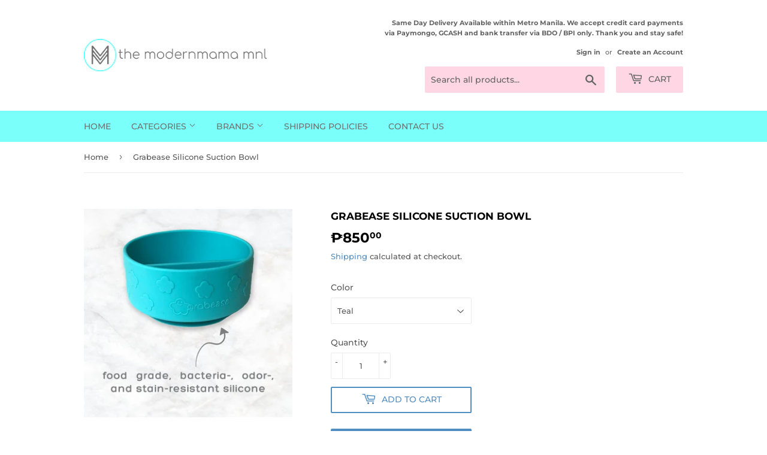

--- FILE ---
content_type: text/html; charset=utf-8
request_url: https://modernmamamnl.com/products/grabease-silicone-suction-bowl
body_size: 30372
content:
<!doctype html>
<html class="no-touch no-js">
<head>
  
  <script>(function(H){H.className=H.className.replace(/\bno-js\b/,'js')})(document.documentElement)</script>
  <!-- Basic page needs ================================================== -->
  <meta charset="utf-8">
  <meta http-equiv="X-UA-Compatible" content="IE=edge,chrome=1">

  

  <!-- Title and description ================================================== -->
  <title>
  Grabease Silicone Suction Bowl &ndash; Modern Mama MNL
  </title>

  
    <meta name="description" content="Our stay-put bowl provides peace of mind to let littles explore self-feeding without the worry of them making a mess.HOW IT WORKSSectioned to promote healthy portion sizes &amp;amp; satisfy picky eaters. Deep sides for easy scooping. Strong suction base that will adhere to most surfaces. Made of bacteria resistant, food gr">
  

  <!-- Product meta ================================================== -->
  <!-- /snippets/social-meta-tags.liquid -->




<meta property="og:site_name" content="Modern Mama MNL">
<meta property="og:url" content="https://modernmamamnl.com/products/grabease-silicone-suction-bowl">
<meta property="og:title" content="Grabease Silicone Suction Bowl">
<meta property="og:type" content="product">
<meta property="og:description" content="Our stay-put bowl provides peace of mind to let littles explore self-feeding without the worry of them making a mess.HOW IT WORKSSectioned to promote healthy portion sizes &amp;amp; satisfy picky eaters. Deep sides for easy scooping. Strong suction base that will adhere to most surfaces. Made of bacteria resistant, food gr">

  <meta property="og:price:amount" content="850.00">
  <meta property="og:price:currency" content="PHP">

<meta property="og:image" content="http://modernmamamnl.com/cdn/shop/products/GRABEASESUCTIONBOWL1_1200x1200.jpg?v=1611827693"><meta property="og:image" content="http://modernmamamnl.com/cdn/shop/products/GRABEASESUCTIONBOWL_1200x1200.jpg?v=1611827693"><meta property="og:image" content="http://modernmamamnl.com/cdn/shop/products/GRABEASESUCTIONBOWL2_1200x1200.jpg?v=1611827693">
<meta property="og:image:secure_url" content="https://modernmamamnl.com/cdn/shop/products/GRABEASESUCTIONBOWL1_1200x1200.jpg?v=1611827693"><meta property="og:image:secure_url" content="https://modernmamamnl.com/cdn/shop/products/GRABEASESUCTIONBOWL_1200x1200.jpg?v=1611827693"><meta property="og:image:secure_url" content="https://modernmamamnl.com/cdn/shop/products/GRABEASESUCTIONBOWL2_1200x1200.jpg?v=1611827693">


<meta name="twitter:card" content="summary_large_image">
<meta name="twitter:title" content="Grabease Silicone Suction Bowl">
<meta name="twitter:description" content="Our stay-put bowl provides peace of mind to let littles explore self-feeding without the worry of them making a mess.HOW IT WORKSSectioned to promote healthy portion sizes &amp;amp; satisfy picky eaters. Deep sides for easy scooping. Strong suction base that will adhere to most surfaces. Made of bacteria resistant, food gr">


  <!-- Helpers ================================================== -->
  <link rel="canonical" href="https://modernmamamnl.com/products/grabease-silicone-suction-bowl">
  <meta name="viewport" content="width=device-width,initial-scale=1">
  <meta name="facebook-domain-verification" content="h2cm53o8rwyvwnd17qsho9jrabytxz" />
  <!-- CSS ================================================== -->
  <link href="//modernmamamnl.com/cdn/shop/t/5/assets/theme.scss.css?v=167689849387595416901758865703" rel="stylesheet" type="text/css" media="all" />

  <!-- Header hook for plugins ================================================== -->
  <script>window.performance && window.performance.mark && window.performance.mark('shopify.content_for_header.start');</script><meta id="shopify-digital-wallet" name="shopify-digital-wallet" content="/30272028812/digital_wallets/dialog">
<link rel="alternate" type="application/json+oembed" href="https://modernmamamnl.com/products/grabease-silicone-suction-bowl.oembed">
<script async="async" src="/checkouts/internal/preloads.js?locale=en-PH"></script>
<script id="shopify-features" type="application/json">{"accessToken":"91b42051a9923cd789b432073301f8cb","betas":["rich-media-storefront-analytics"],"domain":"modernmamamnl.com","predictiveSearch":true,"shopId":30272028812,"locale":"en"}</script>
<script>var Shopify = Shopify || {};
Shopify.shop = "modern-mama-mnl.myshopify.com";
Shopify.locale = "en";
Shopify.currency = {"active":"PHP","rate":"1.0"};
Shopify.country = "PH";
Shopify.theme = {"name":"Supply","id":87116710028,"schema_name":"Supply","schema_version":"8.9.11","theme_store_id":679,"role":"main"};
Shopify.theme.handle = "null";
Shopify.theme.style = {"id":null,"handle":null};
Shopify.cdnHost = "modernmamamnl.com/cdn";
Shopify.routes = Shopify.routes || {};
Shopify.routes.root = "/";</script>
<script type="module">!function(o){(o.Shopify=o.Shopify||{}).modules=!0}(window);</script>
<script>!function(o){function n(){var o=[];function n(){o.push(Array.prototype.slice.apply(arguments))}return n.q=o,n}var t=o.Shopify=o.Shopify||{};t.loadFeatures=n(),t.autoloadFeatures=n()}(window);</script>
<script id="shop-js-analytics" type="application/json">{"pageType":"product"}</script>
<script defer="defer" async type="module" src="//modernmamamnl.com/cdn/shopifycloud/shop-js/modules/v2/client.init-shop-cart-sync_BT-GjEfc.en.esm.js"></script>
<script defer="defer" async type="module" src="//modernmamamnl.com/cdn/shopifycloud/shop-js/modules/v2/chunk.common_D58fp_Oc.esm.js"></script>
<script defer="defer" async type="module" src="//modernmamamnl.com/cdn/shopifycloud/shop-js/modules/v2/chunk.modal_xMitdFEc.esm.js"></script>
<script type="module">
  await import("//modernmamamnl.com/cdn/shopifycloud/shop-js/modules/v2/client.init-shop-cart-sync_BT-GjEfc.en.esm.js");
await import("//modernmamamnl.com/cdn/shopifycloud/shop-js/modules/v2/chunk.common_D58fp_Oc.esm.js");
await import("//modernmamamnl.com/cdn/shopifycloud/shop-js/modules/v2/chunk.modal_xMitdFEc.esm.js");

  window.Shopify.SignInWithShop?.initShopCartSync?.({"fedCMEnabled":true,"windoidEnabled":true});

</script>
<script>(function() {
  var isLoaded = false;
  function asyncLoad() {
    if (isLoaded) return;
    isLoaded = true;
    var urls = ["https:\/\/toastibar-cdn.makeprosimp.com\/v1\/published\/26062\/d6e65f10798a48ed8ace77c8101212f1\/2691\/app.js?v=1\u0026shop=modern-mama-mnl.myshopify.com","https:\/\/instafeed.nfcube.com\/cdn\/50dbdb54c432e84ddd063311574cec18.js?shop=modern-mama-mnl.myshopify.com"];
    for (var i = 0; i < urls.length; i++) {
      var s = document.createElement('script');
      s.type = 'text/javascript';
      s.async = true;
      s.src = urls[i];
      var x = document.getElementsByTagName('script')[0];
      x.parentNode.insertBefore(s, x);
    }
  };
  if(window.attachEvent) {
    window.attachEvent('onload', asyncLoad);
  } else {
    window.addEventListener('load', asyncLoad, false);
  }
})();</script>
<script id="__st">var __st={"a":30272028812,"offset":28800,"reqid":"e0c79297-38a4-4c43-a33f-52f89257907f-1769493820","pageurl":"modernmamamnl.com\/products\/grabease-silicone-suction-bowl","u":"83669d97f5b9","p":"product","rtyp":"product","rid":6254413119681};</script>
<script>window.ShopifyPaypalV4VisibilityTracking = true;</script>
<script id="captcha-bootstrap">!function(){'use strict';const t='contact',e='account',n='new_comment',o=[[t,t],['blogs',n],['comments',n],[t,'customer']],c=[[e,'customer_login'],[e,'guest_login'],[e,'recover_customer_password'],[e,'create_customer']],r=t=>t.map((([t,e])=>`form[action*='/${t}']:not([data-nocaptcha='true']) input[name='form_type'][value='${e}']`)).join(','),a=t=>()=>t?[...document.querySelectorAll(t)].map((t=>t.form)):[];function s(){const t=[...o],e=r(t);return a(e)}const i='password',u='form_key',d=['recaptcha-v3-token','g-recaptcha-response','h-captcha-response',i],f=()=>{try{return window.sessionStorage}catch{return}},m='__shopify_v',_=t=>t.elements[u];function p(t,e,n=!1){try{const o=window.sessionStorage,c=JSON.parse(o.getItem(e)),{data:r}=function(t){const{data:e,action:n}=t;return t[m]||n?{data:e,action:n}:{data:t,action:n}}(c);for(const[e,n]of Object.entries(r))t.elements[e]&&(t.elements[e].value=n);n&&o.removeItem(e)}catch(o){console.error('form repopulation failed',{error:o})}}const l='form_type',E='cptcha';function T(t){t.dataset[E]=!0}const w=window,h=w.document,L='Shopify',v='ce_forms',y='captcha';let A=!1;((t,e)=>{const n=(g='f06e6c50-85a8-45c8-87d0-21a2b65856fe',I='https://cdn.shopify.com/shopifycloud/storefront-forms-hcaptcha/ce_storefront_forms_captcha_hcaptcha.v1.5.2.iife.js',D={infoText:'Protected by hCaptcha',privacyText:'Privacy',termsText:'Terms'},(t,e,n)=>{const o=w[L][v],c=o.bindForm;if(c)return c(t,g,e,D).then(n);var r;o.q.push([[t,g,e,D],n]),r=I,A||(h.body.append(Object.assign(h.createElement('script'),{id:'captcha-provider',async:!0,src:r})),A=!0)});var g,I,D;w[L]=w[L]||{},w[L][v]=w[L][v]||{},w[L][v].q=[],w[L][y]=w[L][y]||{},w[L][y].protect=function(t,e){n(t,void 0,e),T(t)},Object.freeze(w[L][y]),function(t,e,n,w,h,L){const[v,y,A,g]=function(t,e,n){const i=e?o:[],u=t?c:[],d=[...i,...u],f=r(d),m=r(i),_=r(d.filter((([t,e])=>n.includes(e))));return[a(f),a(m),a(_),s()]}(w,h,L),I=t=>{const e=t.target;return e instanceof HTMLFormElement?e:e&&e.form},D=t=>v().includes(t);t.addEventListener('submit',(t=>{const e=I(t);if(!e)return;const n=D(e)&&!e.dataset.hcaptchaBound&&!e.dataset.recaptchaBound,o=_(e),c=g().includes(e)&&(!o||!o.value);(n||c)&&t.preventDefault(),c&&!n&&(function(t){try{if(!f())return;!function(t){const e=f();if(!e)return;const n=_(t);if(!n)return;const o=n.value;o&&e.removeItem(o)}(t);const e=Array.from(Array(32),(()=>Math.random().toString(36)[2])).join('');!function(t,e){_(t)||t.append(Object.assign(document.createElement('input'),{type:'hidden',name:u})),t.elements[u].value=e}(t,e),function(t,e){const n=f();if(!n)return;const o=[...t.querySelectorAll(`input[type='${i}']`)].map((({name:t})=>t)),c=[...d,...o],r={};for(const[a,s]of new FormData(t).entries())c.includes(a)||(r[a]=s);n.setItem(e,JSON.stringify({[m]:1,action:t.action,data:r}))}(t,e)}catch(e){console.error('failed to persist form',e)}}(e),e.submit())}));const S=(t,e)=>{t&&!t.dataset[E]&&(n(t,e.some((e=>e===t))),T(t))};for(const o of['focusin','change'])t.addEventListener(o,(t=>{const e=I(t);D(e)&&S(e,y())}));const B=e.get('form_key'),M=e.get(l),P=B&&M;t.addEventListener('DOMContentLoaded',(()=>{const t=y();if(P)for(const e of t)e.elements[l].value===M&&p(e,B);[...new Set([...A(),...v().filter((t=>'true'===t.dataset.shopifyCaptcha))])].forEach((e=>S(e,t)))}))}(h,new URLSearchParams(w.location.search),n,t,e,['guest_login'])})(!0,!0)}();</script>
<script integrity="sha256-4kQ18oKyAcykRKYeNunJcIwy7WH5gtpwJnB7kiuLZ1E=" data-source-attribution="shopify.loadfeatures" defer="defer" src="//modernmamamnl.com/cdn/shopifycloud/storefront/assets/storefront/load_feature-a0a9edcb.js" crossorigin="anonymous"></script>
<script data-source-attribution="shopify.dynamic_checkout.dynamic.init">var Shopify=Shopify||{};Shopify.PaymentButton=Shopify.PaymentButton||{isStorefrontPortableWallets:!0,init:function(){window.Shopify.PaymentButton.init=function(){};var t=document.createElement("script");t.src="https://modernmamamnl.com/cdn/shopifycloud/portable-wallets/latest/portable-wallets.en.js",t.type="module",document.head.appendChild(t)}};
</script>
<script data-source-attribution="shopify.dynamic_checkout.buyer_consent">
  function portableWalletsHideBuyerConsent(e){var t=document.getElementById("shopify-buyer-consent"),n=document.getElementById("shopify-subscription-policy-button");t&&n&&(t.classList.add("hidden"),t.setAttribute("aria-hidden","true"),n.removeEventListener("click",e))}function portableWalletsShowBuyerConsent(e){var t=document.getElementById("shopify-buyer-consent"),n=document.getElementById("shopify-subscription-policy-button");t&&n&&(t.classList.remove("hidden"),t.removeAttribute("aria-hidden"),n.addEventListener("click",e))}window.Shopify?.PaymentButton&&(window.Shopify.PaymentButton.hideBuyerConsent=portableWalletsHideBuyerConsent,window.Shopify.PaymentButton.showBuyerConsent=portableWalletsShowBuyerConsent);
</script>
<script>
  function portableWalletsCleanup(e){e&&e.src&&console.error("Failed to load portable wallets script "+e.src);var t=document.querySelectorAll("shopify-accelerated-checkout .shopify-payment-button__skeleton, shopify-accelerated-checkout-cart .wallet-cart-button__skeleton"),e=document.getElementById("shopify-buyer-consent");for(let e=0;e<t.length;e++)t[e].remove();e&&e.remove()}function portableWalletsNotLoadedAsModule(e){e instanceof ErrorEvent&&"string"==typeof e.message&&e.message.includes("import.meta")&&"string"==typeof e.filename&&e.filename.includes("portable-wallets")&&(window.removeEventListener("error",portableWalletsNotLoadedAsModule),window.Shopify.PaymentButton.failedToLoad=e,"loading"===document.readyState?document.addEventListener("DOMContentLoaded",window.Shopify.PaymentButton.init):window.Shopify.PaymentButton.init())}window.addEventListener("error",portableWalletsNotLoadedAsModule);
</script>

<script type="module" src="https://modernmamamnl.com/cdn/shopifycloud/portable-wallets/latest/portable-wallets.en.js" onError="portableWalletsCleanup(this)" crossorigin="anonymous"></script>
<script nomodule>
  document.addEventListener("DOMContentLoaded", portableWalletsCleanup);
</script>

<link id="shopify-accelerated-checkout-styles" rel="stylesheet" media="screen" href="https://modernmamamnl.com/cdn/shopifycloud/portable-wallets/latest/accelerated-checkout-backwards-compat.css" crossorigin="anonymous">
<style id="shopify-accelerated-checkout-cart">
        #shopify-buyer-consent {
  margin-top: 1em;
  display: inline-block;
  width: 100%;
}

#shopify-buyer-consent.hidden {
  display: none;
}

#shopify-subscription-policy-button {
  background: none;
  border: none;
  padding: 0;
  text-decoration: underline;
  font-size: inherit;
  cursor: pointer;
}

#shopify-subscription-policy-button::before {
  box-shadow: none;
}

      </style>

<script>window.performance && window.performance.mark && window.performance.mark('shopify.content_for_header.end');</script>

  
  

  <script src="//modernmamamnl.com/cdn/shop/t/5/assets/jquery-2.2.3.min.js?v=58211863146907186831581320018" type="text/javascript"></script>

  <script src="//modernmamamnl.com/cdn/shop/t/5/assets/lazysizes.min.js?v=8147953233334221341581320019" async="async"></script>
  <script src="//modernmamamnl.com/cdn/shop/t/5/assets/vendor.js?v=106177282645720727331581320021" defer="defer"></script>
  <script src="//modernmamamnl.com/cdn/shop/t/5/assets/theme.js?v=97841623201944255391616339588" defer="defer"></script>
  
  
  

  
<!-- Start of Judge.me Core -->
<link rel="dns-prefetch" href="https://cdn.judge.me/">
<script data-cfasync='false' class='jdgm-settings-script'>window.jdgmSettings={"pagination":5,"disable_web_reviews":false,"badge_no_review_text":"No reviews","badge_n_reviews_text":"{{ n }} review/reviews","hide_badge_preview_if_no_reviews":true,"badge_hide_text":false,"enforce_center_preview_badge":false,"widget_title":"Customer Reviews","widget_open_form_text":"Write a review","widget_close_form_text":"Cancel review","widget_refresh_page_text":"Refresh page","widget_summary_text":"Based on {{ number_of_reviews }} review/reviews","widget_no_review_text":"Be the first to write a review","widget_name_field_text":"Display name","widget_verified_name_field_text":"Verified Name (public)","widget_name_placeholder_text":"Display name","widget_required_field_error_text":"This field is required.","widget_email_field_text":"Email address","widget_verified_email_field_text":"Verified Email (private, can not be edited)","widget_email_placeholder_text":"Your email address","widget_email_field_error_text":"Please enter a valid email address.","widget_rating_field_text":"Rating","widget_review_title_field_text":"Review Title","widget_review_title_placeholder_text":"Give your review a title","widget_review_body_field_text":"Review content","widget_review_body_placeholder_text":"Start writing here...","widget_pictures_field_text":"Picture/Video (optional)","widget_submit_review_text":"Submit Review","widget_submit_verified_review_text":"Submit Verified Review","widget_submit_success_msg_with_auto_publish":"Thank you! Please refresh the page in a few moments to see your review. You can remove or edit your review by logging into \u003ca href='https://judge.me/login' target='_blank' rel='nofollow noopener'\u003eJudge.me\u003c/a\u003e","widget_submit_success_msg_no_auto_publish":"Thank you! Your review will be published as soon as it is approved by the shop admin. You can remove or edit your review by logging into \u003ca href='https://judge.me/login' target='_blank' rel='nofollow noopener'\u003eJudge.me\u003c/a\u003e","widget_show_default_reviews_out_of_total_text":"Showing {{ n_reviews_shown }} out of {{ n_reviews }} reviews.","widget_show_all_link_text":"Show all","widget_show_less_link_text":"Show less","widget_author_said_text":"{{ reviewer_name }} said:","widget_days_text":"{{ n }} days ago","widget_weeks_text":"{{ n }} week/weeks ago","widget_months_text":"{{ n }} month/months ago","widget_years_text":"{{ n }} year/years ago","widget_yesterday_text":"Yesterday","widget_today_text":"Today","widget_replied_text":"\u003e\u003e {{ shop_name }} replied:","widget_read_more_text":"Read more","widget_reviewer_name_as_initial":"","widget_rating_filter_color":"#fbcd0a","widget_rating_filter_see_all_text":"See all reviews","widget_sorting_most_recent_text":"Most Recent","widget_sorting_highest_rating_text":"Highest Rating","widget_sorting_lowest_rating_text":"Lowest Rating","widget_sorting_with_pictures_text":"Only Pictures","widget_sorting_most_helpful_text":"Most Helpful","widget_open_question_form_text":"Ask a question","widget_reviews_subtab_text":"Reviews","widget_questions_subtab_text":"Questions","widget_question_label_text":"Question","widget_answer_label_text":"Answer","widget_question_placeholder_text":"Write your question here","widget_submit_question_text":"Submit Question","widget_question_submit_success_text":"Thank you for your question! We will notify you once it gets answered.","verified_badge_text":"Verified","verified_badge_bg_color":"","verified_badge_text_color":"","verified_badge_placement":"left-of-reviewer-name","widget_review_max_height":"","widget_hide_border":false,"widget_social_share":false,"widget_thumb":false,"widget_review_location_show":false,"widget_location_format":"","all_reviews_include_out_of_store_products":true,"all_reviews_out_of_store_text":"(out of store)","all_reviews_pagination":100,"all_reviews_product_name_prefix_text":"about","enable_review_pictures":false,"enable_question_anwser":false,"widget_theme":"default","review_date_format":"mm/dd/yyyy","default_sort_method":"most-recent","widget_product_reviews_subtab_text":"Product Reviews","widget_shop_reviews_subtab_text":"Shop Reviews","widget_other_products_reviews_text":"Reviews for other products","widget_store_reviews_subtab_text":"Store reviews","widget_no_store_reviews_text":"This store hasn't received any reviews yet","widget_web_restriction_product_reviews_text":"This product hasn't received any reviews yet","widget_no_items_text":"No items found","widget_show_more_text":"Show more","widget_write_a_store_review_text":"Write a Store Review","widget_other_languages_heading":"Reviews in Other Languages","widget_translate_review_text":"Translate review to {{ language }}","widget_translating_review_text":"Translating...","widget_show_original_translation_text":"Show original ({{ language }})","widget_translate_review_failed_text":"Review couldn't be translated.","widget_translate_review_retry_text":"Retry","widget_translate_review_try_again_later_text":"Try again later","show_product_url_for_grouped_product":false,"widget_sorting_pictures_first_text":"Pictures First","show_pictures_on_all_rev_page_mobile":false,"show_pictures_on_all_rev_page_desktop":false,"floating_tab_hide_mobile_install_preference":false,"floating_tab_button_name":"★ Reviews","floating_tab_title":"Let customers speak for us","floating_tab_button_color":"","floating_tab_button_background_color":"","floating_tab_url":"","floating_tab_url_enabled":false,"floating_tab_tab_style":"text","all_reviews_text_badge_text":"Customers rate us {{ shop.metafields.judgeme.all_reviews_rating | round: 1 }}/5 based on {{ shop.metafields.judgeme.all_reviews_count }} reviews.","all_reviews_text_badge_text_branded_style":"{{ shop.metafields.judgeme.all_reviews_rating | round: 1 }} out of 5 stars based on {{ shop.metafields.judgeme.all_reviews_count }} reviews","is_all_reviews_text_badge_a_link":false,"show_stars_for_all_reviews_text_badge":false,"all_reviews_text_badge_url":"","all_reviews_text_style":"text","all_reviews_text_color_style":"judgeme_brand_color","all_reviews_text_color":"#108474","all_reviews_text_show_jm_brand":true,"featured_carousel_show_header":true,"featured_carousel_title":"Let customers speak for us","testimonials_carousel_title":"Customers are saying","videos_carousel_title":"Real customer stories","cards_carousel_title":"Customers are saying","featured_carousel_count_text":"from {{ n }} reviews","featured_carousel_add_link_to_all_reviews_page":false,"featured_carousel_url":"","featured_carousel_show_images":true,"featured_carousel_autoslide_interval":5,"featured_carousel_arrows_on_the_sides":false,"featured_carousel_height":250,"featured_carousel_width":80,"featured_carousel_image_size":0,"featured_carousel_image_height":250,"featured_carousel_arrow_color":"#eeeeee","verified_count_badge_style":"vintage","verified_count_badge_orientation":"horizontal","verified_count_badge_color_style":"judgeme_brand_color","verified_count_badge_color":"#108474","is_verified_count_badge_a_link":false,"verified_count_badge_url":"","verified_count_badge_show_jm_brand":true,"widget_rating_preset_default":5,"widget_first_sub_tab":"product-reviews","widget_show_histogram":true,"widget_histogram_use_custom_color":false,"widget_pagination_use_custom_color":false,"widget_star_use_custom_color":false,"widget_verified_badge_use_custom_color":false,"widget_write_review_use_custom_color":false,"picture_reminder_submit_button":"Upload Pictures","enable_review_videos":false,"mute_video_by_default":false,"widget_sorting_videos_first_text":"Videos First","widget_review_pending_text":"Pending","featured_carousel_items_for_large_screen":3,"social_share_options_order":"Facebook,Twitter","remove_microdata_snippet":false,"disable_json_ld":false,"enable_json_ld_products":false,"preview_badge_show_question_text":false,"preview_badge_no_question_text":"No questions","preview_badge_n_question_text":"{{ number_of_questions }} question/questions","qa_badge_show_icon":false,"qa_badge_position":"same-row","remove_judgeme_branding":false,"widget_add_search_bar":false,"widget_search_bar_placeholder":"Search","widget_sorting_verified_only_text":"Verified only","featured_carousel_theme":"default","featured_carousel_show_rating":true,"featured_carousel_show_title":true,"featured_carousel_show_body":true,"featured_carousel_show_date":false,"featured_carousel_show_reviewer":true,"featured_carousel_show_product":false,"featured_carousel_header_background_color":"#108474","featured_carousel_header_text_color":"#ffffff","featured_carousel_name_product_separator":"reviewed","featured_carousel_full_star_background":"#108474","featured_carousel_empty_star_background":"#dadada","featured_carousel_vertical_theme_background":"#f9fafb","featured_carousel_verified_badge_enable":false,"featured_carousel_verified_badge_color":"#108474","featured_carousel_border_style":"round","featured_carousel_review_line_length_limit":3,"featured_carousel_more_reviews_button_text":"Read more reviews","featured_carousel_view_product_button_text":"View product","all_reviews_page_load_reviews_on":"scroll","all_reviews_page_load_more_text":"Load More Reviews","disable_fb_tab_reviews":false,"enable_ajax_cdn_cache":false,"widget_public_name_text":"displayed publicly like","default_reviewer_name":"John Smith","default_reviewer_name_has_non_latin":true,"widget_reviewer_anonymous":"Anonymous","medals_widget_title":"Judge.me Review Medals","medals_widget_background_color":"#f9fafb","medals_widget_position":"footer_all_pages","medals_widget_border_color":"#f9fafb","medals_widget_verified_text_position":"left","medals_widget_use_monochromatic_version":false,"medals_widget_elements_color":"#108474","show_reviewer_avatar":true,"widget_invalid_yt_video_url_error_text":"Not a YouTube video URL","widget_max_length_field_error_text":"Please enter no more than {0} characters.","widget_show_country_flag":false,"widget_show_collected_via_shop_app":true,"widget_verified_by_shop_badge_style":"light","widget_verified_by_shop_text":"Verified by Shop","widget_show_photo_gallery":false,"widget_load_with_code_splitting":true,"widget_ugc_install_preference":false,"widget_ugc_title":"Made by us, Shared by you","widget_ugc_subtitle":"Tag us to see your picture featured in our page","widget_ugc_arrows_color":"#ffffff","widget_ugc_primary_button_text":"Buy Now","widget_ugc_primary_button_background_color":"#108474","widget_ugc_primary_button_text_color":"#ffffff","widget_ugc_primary_button_border_width":"0","widget_ugc_primary_button_border_style":"none","widget_ugc_primary_button_border_color":"#108474","widget_ugc_primary_button_border_radius":"25","widget_ugc_secondary_button_text":"Load More","widget_ugc_secondary_button_background_color":"#ffffff","widget_ugc_secondary_button_text_color":"#108474","widget_ugc_secondary_button_border_width":"2","widget_ugc_secondary_button_border_style":"solid","widget_ugc_secondary_button_border_color":"#108474","widget_ugc_secondary_button_border_radius":"25","widget_ugc_reviews_button_text":"View Reviews","widget_ugc_reviews_button_background_color":"#ffffff","widget_ugc_reviews_button_text_color":"#108474","widget_ugc_reviews_button_border_width":"2","widget_ugc_reviews_button_border_style":"solid","widget_ugc_reviews_button_border_color":"#108474","widget_ugc_reviews_button_border_radius":"25","widget_ugc_reviews_button_link_to":"judgeme-reviews-page","widget_ugc_show_post_date":true,"widget_ugc_max_width":"800","widget_rating_metafield_value_type":true,"widget_primary_color":"#108474","widget_enable_secondary_color":false,"widget_secondary_color":"#edf5f5","widget_summary_average_rating_text":"{{ average_rating }} out of 5","widget_media_grid_title":"Customer photos \u0026 videos","widget_media_grid_see_more_text":"See more","widget_round_style":false,"widget_show_product_medals":true,"widget_verified_by_judgeme_text":"Verified by Judge.me","widget_show_store_medals":true,"widget_verified_by_judgeme_text_in_store_medals":"Verified by Judge.me","widget_media_field_exceed_quantity_message":"Sorry, we can only accept {{ max_media }} for one review.","widget_media_field_exceed_limit_message":"{{ file_name }} is too large, please select a {{ media_type }} less than {{ size_limit }}MB.","widget_review_submitted_text":"Review Submitted!","widget_question_submitted_text":"Question Submitted!","widget_close_form_text_question":"Cancel","widget_write_your_answer_here_text":"Write your answer here","widget_enabled_branded_link":true,"widget_show_collected_by_judgeme":false,"widget_reviewer_name_color":"","widget_write_review_text_color":"","widget_write_review_bg_color":"","widget_collected_by_judgeme_text":"collected by Judge.me","widget_pagination_type":"standard","widget_load_more_text":"Load More","widget_load_more_color":"#108474","widget_full_review_text":"Full Review","widget_read_more_reviews_text":"Read More Reviews","widget_read_questions_text":"Read Questions","widget_questions_and_answers_text":"Questions \u0026 Answers","widget_verified_by_text":"Verified by","widget_verified_text":"Verified","widget_number_of_reviews_text":"{{ number_of_reviews }} reviews","widget_back_button_text":"Back","widget_next_button_text":"Next","widget_custom_forms_filter_button":"Filters","custom_forms_style":"vertical","widget_show_review_information":false,"how_reviews_are_collected":"How reviews are collected?","widget_show_review_keywords":false,"widget_gdpr_statement":"How we use your data: We'll only contact you about the review you left, and only if necessary. By submitting your review, you agree to Judge.me's \u003ca href='https://judge.me/terms' target='_blank' rel='nofollow noopener'\u003eterms\u003c/a\u003e, \u003ca href='https://judge.me/privacy' target='_blank' rel='nofollow noopener'\u003eprivacy\u003c/a\u003e and \u003ca href='https://judge.me/content-policy' target='_blank' rel='nofollow noopener'\u003econtent\u003c/a\u003e policies.","widget_multilingual_sorting_enabled":false,"widget_translate_review_content_enabled":false,"widget_translate_review_content_method":"manual","popup_widget_review_selection":"automatically_with_pictures","popup_widget_round_border_style":true,"popup_widget_show_title":true,"popup_widget_show_body":true,"popup_widget_show_reviewer":false,"popup_widget_show_product":true,"popup_widget_show_pictures":true,"popup_widget_use_review_picture":true,"popup_widget_show_on_home_page":true,"popup_widget_show_on_product_page":true,"popup_widget_show_on_collection_page":true,"popup_widget_show_on_cart_page":true,"popup_widget_position":"bottom_left","popup_widget_first_review_delay":5,"popup_widget_duration":5,"popup_widget_interval":5,"popup_widget_review_count":5,"popup_widget_hide_on_mobile":true,"review_snippet_widget_round_border_style":true,"review_snippet_widget_card_color":"#FFFFFF","review_snippet_widget_slider_arrows_background_color":"#FFFFFF","review_snippet_widget_slider_arrows_color":"#000000","review_snippet_widget_star_color":"#108474","show_product_variant":false,"all_reviews_product_variant_label_text":"Variant: ","widget_show_verified_branding":false,"widget_ai_summary_title":"Customers say","widget_ai_summary_disclaimer":"AI-powered review summary based on recent customer reviews","widget_show_ai_summary":false,"widget_show_ai_summary_bg":false,"widget_show_review_title_input":true,"redirect_reviewers_invited_via_email":"review_widget","request_store_review_after_product_review":false,"request_review_other_products_in_order":false,"review_form_color_scheme":"default","review_form_corner_style":"square","review_form_star_color":{},"review_form_text_color":"#333333","review_form_background_color":"#ffffff","review_form_field_background_color":"#fafafa","review_form_button_color":{},"review_form_button_text_color":"#ffffff","review_form_modal_overlay_color":"#000000","review_content_screen_title_text":"How would you rate this product?","review_content_introduction_text":"We would love it if you would share a bit about your experience.","store_review_form_title_text":"How would you rate this store?","store_review_form_introduction_text":"We would love it if you would share a bit about your experience.","show_review_guidance_text":true,"one_star_review_guidance_text":"Poor","five_star_review_guidance_text":"Great","customer_information_screen_title_text":"About you","customer_information_introduction_text":"Please tell us more about you.","custom_questions_screen_title_text":"Your experience in more detail","custom_questions_introduction_text":"Here are a few questions to help us understand more about your experience.","review_submitted_screen_title_text":"Thanks for your review!","review_submitted_screen_thank_you_text":"We are processing it and it will appear on the store soon.","review_submitted_screen_email_verification_text":"Please confirm your email by clicking the link we just sent you. This helps us keep reviews authentic.","review_submitted_request_store_review_text":"Would you like to share your experience of shopping with us?","review_submitted_review_other_products_text":"Would you like to review these products?","store_review_screen_title_text":"Would you like to share your experience of shopping with us?","store_review_introduction_text":"We value your feedback and use it to improve. Please share any thoughts or suggestions you have.","reviewer_media_screen_title_picture_text":"Share a picture","reviewer_media_introduction_picture_text":"Upload a photo to support your review.","reviewer_media_screen_title_video_text":"Share a video","reviewer_media_introduction_video_text":"Upload a video to support your review.","reviewer_media_screen_title_picture_or_video_text":"Share a picture or video","reviewer_media_introduction_picture_or_video_text":"Upload a photo or video to support your review.","reviewer_media_youtube_url_text":"Paste your Youtube URL here","advanced_settings_next_step_button_text":"Next","advanced_settings_close_review_button_text":"Close","modal_write_review_flow":false,"write_review_flow_required_text":"Required","write_review_flow_privacy_message_text":"We respect your privacy.","write_review_flow_anonymous_text":"Post review as anonymous","write_review_flow_visibility_text":"This won't be visible to other customers.","write_review_flow_multiple_selection_help_text":"Select as many as you like","write_review_flow_single_selection_help_text":"Select one option","write_review_flow_required_field_error_text":"This field is required","write_review_flow_invalid_email_error_text":"Please enter a valid email address","write_review_flow_max_length_error_text":"Max. {{ max_length }} characters.","write_review_flow_media_upload_text":"\u003cb\u003eClick to upload\u003c/b\u003e or drag and drop","write_review_flow_gdpr_statement":"We'll only contact you about your review if necessary. By submitting your review, you agree to our \u003ca href='https://judge.me/terms' target='_blank' rel='nofollow noopener'\u003eterms and conditions\u003c/a\u003e and \u003ca href='https://judge.me/privacy' target='_blank' rel='nofollow noopener'\u003eprivacy policy\u003c/a\u003e.","rating_only_reviews_enabled":false,"show_negative_reviews_help_screen":false,"new_review_flow_help_screen_rating_threshold":3,"negative_review_resolution_screen_title_text":"Tell us more","negative_review_resolution_text":"Your experience matters to us. If there were issues with your purchase, we're here to help. Feel free to reach out to us, we'd love the opportunity to make things right.","negative_review_resolution_button_text":"Contact us","negative_review_resolution_proceed_with_review_text":"Leave a review","negative_review_resolution_subject":"Issue with purchase from {{ shop_name }}.{{ order_name }}","preview_badge_collection_page_install_status":false,"widget_review_custom_css":"","preview_badge_custom_css":"","preview_badge_stars_count":"5-stars","featured_carousel_custom_css":"","floating_tab_custom_css":"","all_reviews_widget_custom_css":"","medals_widget_custom_css":"","verified_badge_custom_css":"","all_reviews_text_custom_css":"","transparency_badges_collected_via_store_invite":false,"transparency_badges_from_another_provider":false,"transparency_badges_collected_from_store_visitor":false,"transparency_badges_collected_by_verified_review_provider":false,"transparency_badges_earned_reward":false,"transparency_badges_collected_via_store_invite_text":"Review collected via store invitation","transparency_badges_from_another_provider_text":"Review collected from another provider","transparency_badges_collected_from_store_visitor_text":"Review collected from a store visitor","transparency_badges_written_in_google_text":"Review written in Google","transparency_badges_written_in_etsy_text":"Review written in Etsy","transparency_badges_written_in_shop_app_text":"Review written in Shop App","transparency_badges_earned_reward_text":"Review earned a reward for future purchase","product_review_widget_per_page":10,"widget_store_review_label_text":"Review about the store","checkout_comment_extension_title_on_product_page":"Customer Comments","checkout_comment_extension_num_latest_comment_show":5,"checkout_comment_extension_format":"name_and_timestamp","checkout_comment_customer_name":"last_initial","checkout_comment_comment_notification":true,"preview_badge_collection_page_install_preference":true,"preview_badge_home_page_install_preference":false,"preview_badge_product_page_install_preference":true,"review_widget_install_preference":"","review_carousel_install_preference":false,"floating_reviews_tab_install_preference":"none","verified_reviews_count_badge_install_preference":false,"all_reviews_text_install_preference":false,"review_widget_best_location":true,"judgeme_medals_install_preference":false,"review_widget_revamp_enabled":false,"review_widget_qna_enabled":false,"review_widget_header_theme":"minimal","review_widget_widget_title_enabled":true,"review_widget_header_text_size":"medium","review_widget_header_text_weight":"regular","review_widget_average_rating_style":"compact","review_widget_bar_chart_enabled":true,"review_widget_bar_chart_type":"numbers","review_widget_bar_chart_style":"standard","review_widget_expanded_media_gallery_enabled":false,"review_widget_reviews_section_theme":"standard","review_widget_image_style":"thumbnails","review_widget_review_image_ratio":"square","review_widget_stars_size":"medium","review_widget_verified_badge":"standard_text","review_widget_review_title_text_size":"medium","review_widget_review_text_size":"medium","review_widget_review_text_length":"medium","review_widget_number_of_columns_desktop":3,"review_widget_carousel_transition_speed":5,"review_widget_custom_questions_answers_display":"always","review_widget_button_text_color":"#FFFFFF","review_widget_text_color":"#000000","review_widget_lighter_text_color":"#7B7B7B","review_widget_corner_styling":"soft","review_widget_review_word_singular":"review","review_widget_review_word_plural":"reviews","review_widget_voting_label":"Helpful?","review_widget_shop_reply_label":"Reply from {{ shop_name }}:","review_widget_filters_title":"Filters","qna_widget_question_word_singular":"Question","qna_widget_question_word_plural":"Questions","qna_widget_answer_reply_label":"Answer from {{ answerer_name }}:","qna_content_screen_title_text":"Ask a question about this product","qna_widget_question_required_field_error_text":"Please enter your question.","qna_widget_flow_gdpr_statement":"We'll only contact you about your question if necessary. By submitting your question, you agree to our \u003ca href='https://judge.me/terms' target='_blank' rel='nofollow noopener'\u003eterms and conditions\u003c/a\u003e and \u003ca href='https://judge.me/privacy' target='_blank' rel='nofollow noopener'\u003eprivacy policy\u003c/a\u003e.","qna_widget_question_submitted_text":"Thanks for your question!","qna_widget_close_form_text_question":"Close","qna_widget_question_submit_success_text":"We’ll notify you by email when your question is answered.","all_reviews_widget_v2025_enabled":false,"all_reviews_widget_v2025_header_theme":"default","all_reviews_widget_v2025_widget_title_enabled":true,"all_reviews_widget_v2025_header_text_size":"medium","all_reviews_widget_v2025_header_text_weight":"regular","all_reviews_widget_v2025_average_rating_style":"compact","all_reviews_widget_v2025_bar_chart_enabled":true,"all_reviews_widget_v2025_bar_chart_type":"numbers","all_reviews_widget_v2025_bar_chart_style":"standard","all_reviews_widget_v2025_expanded_media_gallery_enabled":false,"all_reviews_widget_v2025_show_store_medals":true,"all_reviews_widget_v2025_show_photo_gallery":true,"all_reviews_widget_v2025_show_review_keywords":false,"all_reviews_widget_v2025_show_ai_summary":false,"all_reviews_widget_v2025_show_ai_summary_bg":false,"all_reviews_widget_v2025_add_search_bar":false,"all_reviews_widget_v2025_default_sort_method":"most-recent","all_reviews_widget_v2025_reviews_per_page":10,"all_reviews_widget_v2025_reviews_section_theme":"default","all_reviews_widget_v2025_image_style":"thumbnails","all_reviews_widget_v2025_review_image_ratio":"square","all_reviews_widget_v2025_stars_size":"medium","all_reviews_widget_v2025_verified_badge":"bold_badge","all_reviews_widget_v2025_review_title_text_size":"medium","all_reviews_widget_v2025_review_text_size":"medium","all_reviews_widget_v2025_review_text_length":"medium","all_reviews_widget_v2025_number_of_columns_desktop":3,"all_reviews_widget_v2025_carousel_transition_speed":5,"all_reviews_widget_v2025_custom_questions_answers_display":"always","all_reviews_widget_v2025_show_product_variant":false,"all_reviews_widget_v2025_show_reviewer_avatar":true,"all_reviews_widget_v2025_reviewer_name_as_initial":"","all_reviews_widget_v2025_review_location_show":false,"all_reviews_widget_v2025_location_format":"","all_reviews_widget_v2025_show_country_flag":false,"all_reviews_widget_v2025_verified_by_shop_badge_style":"light","all_reviews_widget_v2025_social_share":false,"all_reviews_widget_v2025_social_share_options_order":"Facebook,Twitter,LinkedIn,Pinterest","all_reviews_widget_v2025_pagination_type":"standard","all_reviews_widget_v2025_button_text_color":"#FFFFFF","all_reviews_widget_v2025_text_color":"#000000","all_reviews_widget_v2025_lighter_text_color":"#7B7B7B","all_reviews_widget_v2025_corner_styling":"soft","all_reviews_widget_v2025_title":"Customer reviews","all_reviews_widget_v2025_ai_summary_title":"Customers say about this store","all_reviews_widget_v2025_no_review_text":"Be the first to write a review","platform":"shopify","branding_url":"https://app.judge.me/reviews","branding_text":"Powered by Judge.me","locale":"en","reply_name":"Modern Mama MNL","widget_version":"2.1","footer":true,"autopublish":true,"review_dates":true,"enable_custom_form":false,"shop_locale":"en","enable_multi_locales_translations":false,"show_review_title_input":true,"review_verification_email_status":"always","can_be_branded":false,"reply_name_text":"Modern Mama MNL"};</script> <style class='jdgm-settings-style'>.jdgm-xx{left:0}.jdgm-histogram .jdgm-histogram__bar-content{background:#fbcd0a}.jdgm-histogram .jdgm-histogram__bar:after{background:#fbcd0a}.jdgm-prev-badge[data-average-rating='0.00']{display:none !important}.jdgm-author-all-initials{display:none !important}.jdgm-author-last-initial{display:none !important}.jdgm-rev-widg__title{visibility:hidden}.jdgm-rev-widg__summary-text{visibility:hidden}.jdgm-prev-badge__text{visibility:hidden}.jdgm-rev__replier:before{content:'Modern Mama MNL'}.jdgm-rev__prod-link-prefix:before{content:'about'}.jdgm-rev__variant-label:before{content:'Variant: '}.jdgm-rev__out-of-store-text:before{content:'(out of store)'}@media only screen and (min-width: 768px){.jdgm-rev__pics .jdgm-rev_all-rev-page-picture-separator,.jdgm-rev__pics .jdgm-rev__product-picture{display:none}}@media only screen and (max-width: 768px){.jdgm-rev__pics .jdgm-rev_all-rev-page-picture-separator,.jdgm-rev__pics .jdgm-rev__product-picture{display:none}}.jdgm-preview-badge[data-template="index"]{display:none !important}.jdgm-verified-count-badget[data-from-snippet="true"]{display:none !important}.jdgm-carousel-wrapper[data-from-snippet="true"]{display:none !important}.jdgm-all-reviews-text[data-from-snippet="true"]{display:none !important}.jdgm-medals-section[data-from-snippet="true"]{display:none !important}.jdgm-ugc-media-wrapper[data-from-snippet="true"]{display:none !important}.jdgm-rev__transparency-badge[data-badge-type="review_collected_via_store_invitation"]{display:none !important}.jdgm-rev__transparency-badge[data-badge-type="review_collected_from_another_provider"]{display:none !important}.jdgm-rev__transparency-badge[data-badge-type="review_collected_from_store_visitor"]{display:none !important}.jdgm-rev__transparency-badge[data-badge-type="review_written_in_etsy"]{display:none !important}.jdgm-rev__transparency-badge[data-badge-type="review_written_in_google_business"]{display:none !important}.jdgm-rev__transparency-badge[data-badge-type="review_written_in_shop_app"]{display:none !important}.jdgm-rev__transparency-badge[data-badge-type="review_earned_for_future_purchase"]{display:none !important}
</style> <style class='jdgm-settings-style'></style>

  
  
  
  <style class='jdgm-miracle-styles'>
  @-webkit-keyframes jdgm-spin{0%{-webkit-transform:rotate(0deg);-ms-transform:rotate(0deg);transform:rotate(0deg)}100%{-webkit-transform:rotate(359deg);-ms-transform:rotate(359deg);transform:rotate(359deg)}}@keyframes jdgm-spin{0%{-webkit-transform:rotate(0deg);-ms-transform:rotate(0deg);transform:rotate(0deg)}100%{-webkit-transform:rotate(359deg);-ms-transform:rotate(359deg);transform:rotate(359deg)}}@font-face{font-family:'JudgemeStar';src:url("[data-uri]") format("woff");font-weight:normal;font-style:normal}.jdgm-star{font-family:'JudgemeStar';display:inline !important;text-decoration:none !important;padding:0 4px 0 0 !important;margin:0 !important;font-weight:bold;opacity:1;-webkit-font-smoothing:antialiased;-moz-osx-font-smoothing:grayscale}.jdgm-star:hover{opacity:1}.jdgm-star:last-of-type{padding:0 !important}.jdgm-star.jdgm--on:before{content:"\e000"}.jdgm-star.jdgm--off:before{content:"\e001"}.jdgm-star.jdgm--half:before{content:"\e002"}.jdgm-widget *{margin:0;line-height:1.4;-webkit-box-sizing:border-box;-moz-box-sizing:border-box;box-sizing:border-box;-webkit-overflow-scrolling:touch}.jdgm-hidden{display:none !important;visibility:hidden !important}.jdgm-temp-hidden{display:none}.jdgm-spinner{width:40px;height:40px;margin:auto;border-radius:50%;border-top:2px solid #eee;border-right:2px solid #eee;border-bottom:2px solid #eee;border-left:2px solid #ccc;-webkit-animation:jdgm-spin 0.8s infinite linear;animation:jdgm-spin 0.8s infinite linear}.jdgm-prev-badge{display:block !important}

</style>


  
  
   


<script data-cfasync='false' class='jdgm-script'>
!function(e){window.jdgm=window.jdgm||{},jdgm.CDN_HOST="https://cdn.judge.me/",
jdgm.docReady=function(d){(e.attachEvent?"complete"===e.readyState:"loading"!==e.readyState)?
setTimeout(d,0):e.addEventListener("DOMContentLoaded",d)},jdgm.loadCSS=function(d,t,o,s){
!o&&jdgm.loadCSS.requestedUrls.indexOf(d)>=0||(jdgm.loadCSS.requestedUrls.push(d),
(s=e.createElement("link")).rel="stylesheet",s.class="jdgm-stylesheet",s.media="nope!",
s.href=d,s.onload=function(){this.media="all",t&&setTimeout(t)},e.body.appendChild(s))},
jdgm.loadCSS.requestedUrls=[],jdgm.docReady(function(){(window.jdgmLoadCSS||e.querySelectorAll(
".jdgm-widget, .jdgm-all-reviews-page").length>0)&&(jdgmSettings.widget_load_with_code_splitting?
parseFloat(jdgmSettings.widget_version)>=3?jdgm.loadCSS(jdgm.CDN_HOST+"widget_v3/base.css"):
jdgm.loadCSS(jdgm.CDN_HOST+"widget/base.css"):jdgm.loadCSS(jdgm.CDN_HOST+"shopify_v2.css"))})}(document);
</script>
<script async data-cfasync="false" type="text/javascript" src="https://cdn.judge.me/loader.js"></script>

<noscript><link rel="stylesheet" type="text/css" media="all" href="https://cdn.judge.me/shopify_v2.css"></noscript>
<!-- End of Judge.me Core -->


<link href="https://monorail-edge.shopifysvc.com" rel="dns-prefetch">
<script>(function(){if ("sendBeacon" in navigator && "performance" in window) {try {var session_token_from_headers = performance.getEntriesByType('navigation')[0].serverTiming.find(x => x.name == '_s').description;} catch {var session_token_from_headers = undefined;}var session_cookie_matches = document.cookie.match(/_shopify_s=([^;]*)/);var session_token_from_cookie = session_cookie_matches && session_cookie_matches.length === 2 ? session_cookie_matches[1] : "";var session_token = session_token_from_headers || session_token_from_cookie || "";function handle_abandonment_event(e) {var entries = performance.getEntries().filter(function(entry) {return /monorail-edge.shopifysvc.com/.test(entry.name);});if (!window.abandonment_tracked && entries.length === 0) {window.abandonment_tracked = true;var currentMs = Date.now();var navigation_start = performance.timing.navigationStart;var payload = {shop_id: 30272028812,url: window.location.href,navigation_start,duration: currentMs - navigation_start,session_token,page_type: "product"};window.navigator.sendBeacon("https://monorail-edge.shopifysvc.com/v1/produce", JSON.stringify({schema_id: "online_store_buyer_site_abandonment/1.1",payload: payload,metadata: {event_created_at_ms: currentMs,event_sent_at_ms: currentMs}}));}}window.addEventListener('pagehide', handle_abandonment_event);}}());</script>
<script id="web-pixels-manager-setup">(function e(e,d,r,n,o){if(void 0===o&&(o={}),!Boolean(null===(a=null===(i=window.Shopify)||void 0===i?void 0:i.analytics)||void 0===a?void 0:a.replayQueue)){var i,a;window.Shopify=window.Shopify||{};var t=window.Shopify;t.analytics=t.analytics||{};var s=t.analytics;s.replayQueue=[],s.publish=function(e,d,r){return s.replayQueue.push([e,d,r]),!0};try{self.performance.mark("wpm:start")}catch(e){}var l=function(){var e={modern:/Edge?\/(1{2}[4-9]|1[2-9]\d|[2-9]\d{2}|\d{4,})\.\d+(\.\d+|)|Firefox\/(1{2}[4-9]|1[2-9]\d|[2-9]\d{2}|\d{4,})\.\d+(\.\d+|)|Chrom(ium|e)\/(9{2}|\d{3,})\.\d+(\.\d+|)|(Maci|X1{2}).+ Version\/(15\.\d+|(1[6-9]|[2-9]\d|\d{3,})\.\d+)([,.]\d+|)( \(\w+\)|)( Mobile\/\w+|) Safari\/|Chrome.+OPR\/(9{2}|\d{3,})\.\d+\.\d+|(CPU[ +]OS|iPhone[ +]OS|CPU[ +]iPhone|CPU IPhone OS|CPU iPad OS)[ +]+(15[._]\d+|(1[6-9]|[2-9]\d|\d{3,})[._]\d+)([._]\d+|)|Android:?[ /-](13[3-9]|1[4-9]\d|[2-9]\d{2}|\d{4,})(\.\d+|)(\.\d+|)|Android.+Firefox\/(13[5-9]|1[4-9]\d|[2-9]\d{2}|\d{4,})\.\d+(\.\d+|)|Android.+Chrom(ium|e)\/(13[3-9]|1[4-9]\d|[2-9]\d{2}|\d{4,})\.\d+(\.\d+|)|SamsungBrowser\/([2-9]\d|\d{3,})\.\d+/,legacy:/Edge?\/(1[6-9]|[2-9]\d|\d{3,})\.\d+(\.\d+|)|Firefox\/(5[4-9]|[6-9]\d|\d{3,})\.\d+(\.\d+|)|Chrom(ium|e)\/(5[1-9]|[6-9]\d|\d{3,})\.\d+(\.\d+|)([\d.]+$|.*Safari\/(?![\d.]+ Edge\/[\d.]+$))|(Maci|X1{2}).+ Version\/(10\.\d+|(1[1-9]|[2-9]\d|\d{3,})\.\d+)([,.]\d+|)( \(\w+\)|)( Mobile\/\w+|) Safari\/|Chrome.+OPR\/(3[89]|[4-9]\d|\d{3,})\.\d+\.\d+|(CPU[ +]OS|iPhone[ +]OS|CPU[ +]iPhone|CPU IPhone OS|CPU iPad OS)[ +]+(10[._]\d+|(1[1-9]|[2-9]\d|\d{3,})[._]\d+)([._]\d+|)|Android:?[ /-](13[3-9]|1[4-9]\d|[2-9]\d{2}|\d{4,})(\.\d+|)(\.\d+|)|Mobile Safari.+OPR\/([89]\d|\d{3,})\.\d+\.\d+|Android.+Firefox\/(13[5-9]|1[4-9]\d|[2-9]\d{2}|\d{4,})\.\d+(\.\d+|)|Android.+Chrom(ium|e)\/(13[3-9]|1[4-9]\d|[2-9]\d{2}|\d{4,})\.\d+(\.\d+|)|Android.+(UC? ?Browser|UCWEB|U3)[ /]?(15\.([5-9]|\d{2,})|(1[6-9]|[2-9]\d|\d{3,})\.\d+)\.\d+|SamsungBrowser\/(5\.\d+|([6-9]|\d{2,})\.\d+)|Android.+MQ{2}Browser\/(14(\.(9|\d{2,})|)|(1[5-9]|[2-9]\d|\d{3,})(\.\d+|))(\.\d+|)|K[Aa][Ii]OS\/(3\.\d+|([4-9]|\d{2,})\.\d+)(\.\d+|)/},d=e.modern,r=e.legacy,n=navigator.userAgent;return n.match(d)?"modern":n.match(r)?"legacy":"unknown"}(),u="modern"===l?"modern":"legacy",c=(null!=n?n:{modern:"",legacy:""})[u],f=function(e){return[e.baseUrl,"/wpm","/b",e.hashVersion,"modern"===e.buildTarget?"m":"l",".js"].join("")}({baseUrl:d,hashVersion:r,buildTarget:u}),m=function(e){var d=e.version,r=e.bundleTarget,n=e.surface,o=e.pageUrl,i=e.monorailEndpoint;return{emit:function(e){var a=e.status,t=e.errorMsg,s=(new Date).getTime(),l=JSON.stringify({metadata:{event_sent_at_ms:s},events:[{schema_id:"web_pixels_manager_load/3.1",payload:{version:d,bundle_target:r,page_url:o,status:a,surface:n,error_msg:t},metadata:{event_created_at_ms:s}}]});if(!i)return console&&console.warn&&console.warn("[Web Pixels Manager] No Monorail endpoint provided, skipping logging."),!1;try{return self.navigator.sendBeacon.bind(self.navigator)(i,l)}catch(e){}var u=new XMLHttpRequest;try{return u.open("POST",i,!0),u.setRequestHeader("Content-Type","text/plain"),u.send(l),!0}catch(e){return console&&console.warn&&console.warn("[Web Pixels Manager] Got an unhandled error while logging to Monorail."),!1}}}}({version:r,bundleTarget:l,surface:e.surface,pageUrl:self.location.href,monorailEndpoint:e.monorailEndpoint});try{o.browserTarget=l,function(e){var d=e.src,r=e.async,n=void 0===r||r,o=e.onload,i=e.onerror,a=e.sri,t=e.scriptDataAttributes,s=void 0===t?{}:t,l=document.createElement("script"),u=document.querySelector("head"),c=document.querySelector("body");if(l.async=n,l.src=d,a&&(l.integrity=a,l.crossOrigin="anonymous"),s)for(var f in s)if(Object.prototype.hasOwnProperty.call(s,f))try{l.dataset[f]=s[f]}catch(e){}if(o&&l.addEventListener("load",o),i&&l.addEventListener("error",i),u)u.appendChild(l);else{if(!c)throw new Error("Did not find a head or body element to append the script");c.appendChild(l)}}({src:f,async:!0,onload:function(){if(!function(){var e,d;return Boolean(null===(d=null===(e=window.Shopify)||void 0===e?void 0:e.analytics)||void 0===d?void 0:d.initialized)}()){var d=window.webPixelsManager.init(e)||void 0;if(d){var r=window.Shopify.analytics;r.replayQueue.forEach((function(e){var r=e[0],n=e[1],o=e[2];d.publishCustomEvent(r,n,o)})),r.replayQueue=[],r.publish=d.publishCustomEvent,r.visitor=d.visitor,r.initialized=!0}}},onerror:function(){return m.emit({status:"failed",errorMsg:"".concat(f," has failed to load")})},sri:function(e){var d=/^sha384-[A-Za-z0-9+/=]+$/;return"string"==typeof e&&d.test(e)}(c)?c:"",scriptDataAttributes:o}),m.emit({status:"loading"})}catch(e){m.emit({status:"failed",errorMsg:(null==e?void 0:e.message)||"Unknown error"})}}})({shopId: 30272028812,storefrontBaseUrl: "https://modernmamamnl.com",extensionsBaseUrl: "https://extensions.shopifycdn.com/cdn/shopifycloud/web-pixels-manager",monorailEndpoint: "https://monorail-edge.shopifysvc.com/unstable/produce_batch",surface: "storefront-renderer",enabledBetaFlags: ["2dca8a86"],webPixelsConfigList: [{"id":"979337409","configuration":"{\"webPixelName\":\"Judge.me\"}","eventPayloadVersion":"v1","runtimeContext":"STRICT","scriptVersion":"34ad157958823915625854214640f0bf","type":"APP","apiClientId":683015,"privacyPurposes":["ANALYTICS"],"dataSharingAdjustments":{"protectedCustomerApprovalScopes":["read_customer_email","read_customer_name","read_customer_personal_data","read_customer_phone"]}},{"id":"272990401","configuration":"{\"pixel_id\":\"191669048609264\",\"pixel_type\":\"facebook_pixel\",\"metaapp_system_user_token\":\"-\"}","eventPayloadVersion":"v1","runtimeContext":"OPEN","scriptVersion":"ca16bc87fe92b6042fbaa3acc2fbdaa6","type":"APP","apiClientId":2329312,"privacyPurposes":["ANALYTICS","MARKETING","SALE_OF_DATA"],"dataSharingAdjustments":{"protectedCustomerApprovalScopes":["read_customer_address","read_customer_email","read_customer_name","read_customer_personal_data","read_customer_phone"]}},{"id":"shopify-app-pixel","configuration":"{}","eventPayloadVersion":"v1","runtimeContext":"STRICT","scriptVersion":"0450","apiClientId":"shopify-pixel","type":"APP","privacyPurposes":["ANALYTICS","MARKETING"]},{"id":"shopify-custom-pixel","eventPayloadVersion":"v1","runtimeContext":"LAX","scriptVersion":"0450","apiClientId":"shopify-pixel","type":"CUSTOM","privacyPurposes":["ANALYTICS","MARKETING"]}],isMerchantRequest: false,initData: {"shop":{"name":"Modern Mama MNL","paymentSettings":{"currencyCode":"PHP"},"myshopifyDomain":"modern-mama-mnl.myshopify.com","countryCode":"PH","storefrontUrl":"https:\/\/modernmamamnl.com"},"customer":null,"cart":null,"checkout":null,"productVariants":[{"price":{"amount":850.0,"currencyCode":"PHP"},"product":{"title":"Grabease Silicone Suction Bowl","vendor":"GrabeasePH","id":"6254413119681","untranslatedTitle":"Grabease Silicone Suction Bowl","url":"\/products\/grabease-silicone-suction-bowl","type":"Baby Feeding Bowl"},"id":"38060246433985","image":{"src":"\/\/modernmamamnl.com\/cdn\/shop\/products\/GRABEASESUCTIONBOWL.jpg?v=1611827693"},"sku":"mm553-Teal","title":"Teal","untranslatedTitle":"Teal"},{"price":{"amount":850.0,"currencyCode":"PHP"},"product":{"title":"Grabease Silicone Suction Bowl","vendor":"GrabeasePH","id":"6254413119681","untranslatedTitle":"Grabease Silicone Suction Bowl","url":"\/products\/grabease-silicone-suction-bowl","type":"Baby Feeding Bowl"},"id":"38060246466753","image":{"src":"\/\/modernmamamnl.com\/cdn\/shop\/products\/GRABEASESUCTIONBOWL5.jpg?v=1611827693"},"sku":"mm553-Dark-Grey","title":"Grey","untranslatedTitle":"Grey"},{"price":{"amount":850.0,"currencyCode":"PHP"},"product":{"title":"Grabease Silicone Suction Bowl","vendor":"GrabeasePH","id":"6254413119681","untranslatedTitle":"Grabease Silicone Suction Bowl","url":"\/products\/grabease-silicone-suction-bowl","type":"Baby Feeding Bowl"},"id":"38060246499521","image":{"src":"\/\/modernmamamnl.com\/cdn\/shop\/products\/GRABEASESUCTIONBOWL4.jpg?v=1611827693"},"sku":"mm553-Blush-Pink","title":"Blush Pink","untranslatedTitle":"Blush Pink"}],"purchasingCompany":null},},"https://modernmamamnl.com/cdn","fcfee988w5aeb613cpc8e4bc33m6693e112",{"modern":"","legacy":""},{"shopId":"30272028812","storefrontBaseUrl":"https:\/\/modernmamamnl.com","extensionBaseUrl":"https:\/\/extensions.shopifycdn.com\/cdn\/shopifycloud\/web-pixels-manager","surface":"storefront-renderer","enabledBetaFlags":"[\"2dca8a86\"]","isMerchantRequest":"false","hashVersion":"fcfee988w5aeb613cpc8e4bc33m6693e112","publish":"custom","events":"[[\"page_viewed\",{}],[\"product_viewed\",{\"productVariant\":{\"price\":{\"amount\":850.0,\"currencyCode\":\"PHP\"},\"product\":{\"title\":\"Grabease Silicone Suction Bowl\",\"vendor\":\"GrabeasePH\",\"id\":\"6254413119681\",\"untranslatedTitle\":\"Grabease Silicone Suction Bowl\",\"url\":\"\/products\/grabease-silicone-suction-bowl\",\"type\":\"Baby Feeding Bowl\"},\"id\":\"38060246433985\",\"image\":{\"src\":\"\/\/modernmamamnl.com\/cdn\/shop\/products\/GRABEASESUCTIONBOWL.jpg?v=1611827693\"},\"sku\":\"mm553-Teal\",\"title\":\"Teal\",\"untranslatedTitle\":\"Teal\"}}]]"});</script><script>
  window.ShopifyAnalytics = window.ShopifyAnalytics || {};
  window.ShopifyAnalytics.meta = window.ShopifyAnalytics.meta || {};
  window.ShopifyAnalytics.meta.currency = 'PHP';
  var meta = {"product":{"id":6254413119681,"gid":"gid:\/\/shopify\/Product\/6254413119681","vendor":"GrabeasePH","type":"Baby Feeding Bowl","handle":"grabease-silicone-suction-bowl","variants":[{"id":38060246433985,"price":85000,"name":"Grabease Silicone Suction Bowl - Teal","public_title":"Teal","sku":"mm553-Teal"},{"id":38060246466753,"price":85000,"name":"Grabease Silicone Suction Bowl - Grey","public_title":"Grey","sku":"mm553-Dark-Grey"},{"id":38060246499521,"price":85000,"name":"Grabease Silicone Suction Bowl - Blush Pink","public_title":"Blush Pink","sku":"mm553-Blush-Pink"}],"remote":false},"page":{"pageType":"product","resourceType":"product","resourceId":6254413119681,"requestId":"e0c79297-38a4-4c43-a33f-52f89257907f-1769493820"}};
  for (var attr in meta) {
    window.ShopifyAnalytics.meta[attr] = meta[attr];
  }
</script>
<script class="analytics">
  (function () {
    var customDocumentWrite = function(content) {
      var jquery = null;

      if (window.jQuery) {
        jquery = window.jQuery;
      } else if (window.Checkout && window.Checkout.$) {
        jquery = window.Checkout.$;
      }

      if (jquery) {
        jquery('body').append(content);
      }
    };

    var hasLoggedConversion = function(token) {
      if (token) {
        return document.cookie.indexOf('loggedConversion=' + token) !== -1;
      }
      return false;
    }

    var setCookieIfConversion = function(token) {
      if (token) {
        var twoMonthsFromNow = new Date(Date.now());
        twoMonthsFromNow.setMonth(twoMonthsFromNow.getMonth() + 2);

        document.cookie = 'loggedConversion=' + token + '; expires=' + twoMonthsFromNow;
      }
    }

    var trekkie = window.ShopifyAnalytics.lib = window.trekkie = window.trekkie || [];
    if (trekkie.integrations) {
      return;
    }
    trekkie.methods = [
      'identify',
      'page',
      'ready',
      'track',
      'trackForm',
      'trackLink'
    ];
    trekkie.factory = function(method) {
      return function() {
        var args = Array.prototype.slice.call(arguments);
        args.unshift(method);
        trekkie.push(args);
        return trekkie;
      };
    };
    for (var i = 0; i < trekkie.methods.length; i++) {
      var key = trekkie.methods[i];
      trekkie[key] = trekkie.factory(key);
    }
    trekkie.load = function(config) {
      trekkie.config = config || {};
      trekkie.config.initialDocumentCookie = document.cookie;
      var first = document.getElementsByTagName('script')[0];
      var script = document.createElement('script');
      script.type = 'text/javascript';
      script.onerror = function(e) {
        var scriptFallback = document.createElement('script');
        scriptFallback.type = 'text/javascript';
        scriptFallback.onerror = function(error) {
                var Monorail = {
      produce: function produce(monorailDomain, schemaId, payload) {
        var currentMs = new Date().getTime();
        var event = {
          schema_id: schemaId,
          payload: payload,
          metadata: {
            event_created_at_ms: currentMs,
            event_sent_at_ms: currentMs
          }
        };
        return Monorail.sendRequest("https://" + monorailDomain + "/v1/produce", JSON.stringify(event));
      },
      sendRequest: function sendRequest(endpointUrl, payload) {
        // Try the sendBeacon API
        if (window && window.navigator && typeof window.navigator.sendBeacon === 'function' && typeof window.Blob === 'function' && !Monorail.isIos12()) {
          var blobData = new window.Blob([payload], {
            type: 'text/plain'
          });

          if (window.navigator.sendBeacon(endpointUrl, blobData)) {
            return true;
          } // sendBeacon was not successful

        } // XHR beacon

        var xhr = new XMLHttpRequest();

        try {
          xhr.open('POST', endpointUrl);
          xhr.setRequestHeader('Content-Type', 'text/plain');
          xhr.send(payload);
        } catch (e) {
          console.log(e);
        }

        return false;
      },
      isIos12: function isIos12() {
        return window.navigator.userAgent.lastIndexOf('iPhone; CPU iPhone OS 12_') !== -1 || window.navigator.userAgent.lastIndexOf('iPad; CPU OS 12_') !== -1;
      }
    };
    Monorail.produce('monorail-edge.shopifysvc.com',
      'trekkie_storefront_load_errors/1.1',
      {shop_id: 30272028812,
      theme_id: 87116710028,
      app_name: "storefront",
      context_url: window.location.href,
      source_url: "//modernmamamnl.com/cdn/s/trekkie.storefront.a804e9514e4efded663580eddd6991fcc12b5451.min.js"});

        };
        scriptFallback.async = true;
        scriptFallback.src = '//modernmamamnl.com/cdn/s/trekkie.storefront.a804e9514e4efded663580eddd6991fcc12b5451.min.js';
        first.parentNode.insertBefore(scriptFallback, first);
      };
      script.async = true;
      script.src = '//modernmamamnl.com/cdn/s/trekkie.storefront.a804e9514e4efded663580eddd6991fcc12b5451.min.js';
      first.parentNode.insertBefore(script, first);
    };
    trekkie.load(
      {"Trekkie":{"appName":"storefront","development":false,"defaultAttributes":{"shopId":30272028812,"isMerchantRequest":null,"themeId":87116710028,"themeCityHash":"9864397413912604964","contentLanguage":"en","currency":"PHP","eventMetadataId":"93de01b2-e5d5-4ffb-88e2-ae4871860981"},"isServerSideCookieWritingEnabled":true,"monorailRegion":"shop_domain","enabledBetaFlags":["65f19447"]},"Session Attribution":{},"S2S":{"facebookCapiEnabled":true,"source":"trekkie-storefront-renderer","apiClientId":580111}}
    );

    var loaded = false;
    trekkie.ready(function() {
      if (loaded) return;
      loaded = true;

      window.ShopifyAnalytics.lib = window.trekkie;

      var originalDocumentWrite = document.write;
      document.write = customDocumentWrite;
      try { window.ShopifyAnalytics.merchantGoogleAnalytics.call(this); } catch(error) {};
      document.write = originalDocumentWrite;

      window.ShopifyAnalytics.lib.page(null,{"pageType":"product","resourceType":"product","resourceId":6254413119681,"requestId":"e0c79297-38a4-4c43-a33f-52f89257907f-1769493820","shopifyEmitted":true});

      var match = window.location.pathname.match(/checkouts\/(.+)\/(thank_you|post_purchase)/)
      var token = match? match[1]: undefined;
      if (!hasLoggedConversion(token)) {
        setCookieIfConversion(token);
        window.ShopifyAnalytics.lib.track("Viewed Product",{"currency":"PHP","variantId":38060246433985,"productId":6254413119681,"productGid":"gid:\/\/shopify\/Product\/6254413119681","name":"Grabease Silicone Suction Bowl - Teal","price":"850.00","sku":"mm553-Teal","brand":"GrabeasePH","variant":"Teal","category":"Baby Feeding Bowl","nonInteraction":true,"remote":false},undefined,undefined,{"shopifyEmitted":true});
      window.ShopifyAnalytics.lib.track("monorail:\/\/trekkie_storefront_viewed_product\/1.1",{"currency":"PHP","variantId":38060246433985,"productId":6254413119681,"productGid":"gid:\/\/shopify\/Product\/6254413119681","name":"Grabease Silicone Suction Bowl - Teal","price":"850.00","sku":"mm553-Teal","brand":"GrabeasePH","variant":"Teal","category":"Baby Feeding Bowl","nonInteraction":true,"remote":false,"referer":"https:\/\/modernmamamnl.com\/products\/grabease-silicone-suction-bowl"});
      }
    });


        var eventsListenerScript = document.createElement('script');
        eventsListenerScript.async = true;
        eventsListenerScript.src = "//modernmamamnl.com/cdn/shopifycloud/storefront/assets/shop_events_listener-3da45d37.js";
        document.getElementsByTagName('head')[0].appendChild(eventsListenerScript);

})();</script>
<script
  defer
  src="https://modernmamamnl.com/cdn/shopifycloud/perf-kit/shopify-perf-kit-3.0.4.min.js"
  data-application="storefront-renderer"
  data-shop-id="30272028812"
  data-render-region="gcp-us-east1"
  data-page-type="product"
  data-theme-instance-id="87116710028"
  data-theme-name="Supply"
  data-theme-version="8.9.11"
  data-monorail-region="shop_domain"
  data-resource-timing-sampling-rate="10"
  data-shs="true"
  data-shs-beacon="true"
  data-shs-export-with-fetch="true"
  data-shs-logs-sample-rate="1"
  data-shs-beacon-endpoint="https://modernmamamnl.com/api/collect"
></script>
</head>

<body id="grabease-silicone-suction-bowl" class="template-product">

  <div id="shopify-section-header" class="shopify-section header-section"><header class="site-header" role="banner" data-section-id="header" data-section-type="header-section">
  <div class="wrapper">

    <div class="grid--full">
      <div class="grid-item large--one-half">
        
          <div class="h1 header-logo" itemscope itemtype="http://schema.org/Organization">
        
          
          

          <a href="/" itemprop="url">
            <div class="lazyload__image-wrapper no-js header-logo__image" style="max-width:305px;">
              <div style="padding-top:17.750000000000004%;">
                <img class="lazyload js"
                  data-src="//modernmamamnl.com/cdn/shop/files/logo_plain_1200x213_aa2139d8-67f4-4fea-804b-feac68bd0e8a_{width}x.jpg?v=1624592154"
                  data-widths="[180, 360, 540, 720, 900, 1080, 1296, 1512, 1728, 2048]"
                  data-aspectratio="5.633802816901408"
                  data-sizes="auto"
                  alt="Modern Mama MNL"
                  style="width:305px;">
              </div>
            </div>
            <noscript>
              
              <img src="//modernmamamnl.com/cdn/shop/files/logo_plain_1200x213_aa2139d8-67f4-4fea-804b-feac68bd0e8a_305x.jpg?v=1624592154"
                srcset="//modernmamamnl.com/cdn/shop/files/logo_plain_1200x213_aa2139d8-67f4-4fea-804b-feac68bd0e8a_305x.jpg?v=1624592154 1x, //modernmamamnl.com/cdn/shop/files/logo_plain_1200x213_aa2139d8-67f4-4fea-804b-feac68bd0e8a_305x@2x.jpg?v=1624592154 2x"
                alt="Modern Mama MNL"
                itemprop="logo"
                style="max-width:305px;">
            </noscript>
          </a>
          
        
          </div>
        
      </div>

      <div class="grid-item large--one-half text-center large--text-right">
        
          <div class="site-header--text-links">
            
              
                <a href="http://www.lazada.com.ph/the-modern-mama">
              

                <p>Same Day Delivery Available within Metro Manila. We accept credit card payments via Paymongo, GCASH and bank transfer via BDO / BPI only. Thank you and stay safe!</p>

              
                </a>
              
            

            
              <span class="site-header--meta-links medium-down--hide">
                
                  <a href="/account/login" id="customer_login_link">Sign in</a>
                  <span class="site-header--spacer">or</span>
                  <a href="/account/register" id="customer_register_link">Create an Account</a>
                
              </span>
            
          </div>

          <br class="medium-down--hide">
        

        <form action="/search" method="get" class="search-bar" role="search">
  <input type="hidden" name="type" value="product">

  <input type="search" name="q" value="" placeholder="Search all products..." aria-label="Search all products...">
  <button type="submit" class="search-bar--submit icon-fallback-text">
    <span class="icon icon-search" aria-hidden="true"></span>
    <span class="fallback-text">Search</span>
  </button>
</form>


        <a href="/cart" class="header-cart-btn cart-toggle">
          <span class="icon icon-cart"></span>
          Cart <span class="cart-count cart-badge--desktop hidden-count">0</span>
        </a>
      </div>
    </div>

  </div>
</header>

<div id="mobileNavBar">
  <div class="display-table-cell">
    <button class="menu-toggle mobileNavBar-link" aria-controls="navBar" aria-expanded="false"><span class="icon icon-hamburger" aria-hidden="true"></span>Menu</button>
  </div>
  <div class="display-table-cell">
    <a href="/cart" class="cart-toggle mobileNavBar-link">
      <span class="icon icon-cart"></span>
      Cart <span class="cart-count hidden-count">0</span>
    </a>
  </div>
</div>

<nav class="nav-bar" id="navBar" role="navigation">
  <div class="wrapper">
    <form action="/search" method="get" class="search-bar" role="search">
  <input type="hidden" name="type" value="product">

  <input type="search" name="q" value="" placeholder="Search all products..." aria-label="Search all products...">
  <button type="submit" class="search-bar--submit icon-fallback-text">
    <span class="icon icon-search" aria-hidden="true"></span>
    <span class="fallback-text">Search</span>
  </button>
</form>

    <ul class="mobile-nav" id="MobileNav">
  
  
    
      <li>
        <a
          href="/"
          class="mobile-nav--link"
          data-meganav-type="child"
          >
            Home
        </a>
      </li>
    
  
    
      
      <li
        class="mobile-nav--has-dropdown "
        aria-haspopup="true">
        <a
          href="/collections"
          class="mobile-nav--link"
          data-meganav-type="parent"
          >
            Categories
        </a>
        <button class="icon icon-arrow-down mobile-nav--button"
          aria-expanded="false"
          aria-label="Categories Menu">
        </button>
        <ul
          id="MenuParent-2"
          class="mobile-nav--dropdown "
          data-meganav-dropdown>
          
            
              <li>
                <a
                  href="/collections/art-supplies"
                  class="mobile-nav--link"
                  data-meganav-type="child"
                  >
                    Art Supplies
                </a>
              </li>
            
          
            
              <li>
                <a
                  href="/collections/baby-essentials"
                  class="mobile-nav--link"
                  data-meganav-type="child"
                  >
                    Baby Essentials
                </a>
              </li>
            
          
            
              <li>
                <a
                  href="/collections/baby-fashion-accessories"
                  class="mobile-nav--link"
                  data-meganav-type="child"
                  >
                    Baby Wear &amp; Accessories
                </a>
              </li>
            
          
            
              <li>
                <a
                  href="/collections/childrens-books"
                  class="mobile-nav--link"
                  data-meganav-type="child"
                  >
                    Books
                </a>
              </li>
            
          
            
              <li>
                <a
                  href="/collections/breastfeeding-essentials"
                  class="mobile-nav--link"
                  data-meganav-type="child"
                  >
                    Breastfeeding Essentials
                </a>
              </li>
            
          
            
              <li>
                <a
                  href="/collections/coffees-teas-and-supplements"
                  class="mobile-nav--link"
                  data-meganav-type="child"
                  >
                    Coffees, Teas and Supplements
                </a>
              </li>
            
          
            
              <li>
                <a
                  href="/collections/orange-and-peach"
                  class="mobile-nav--link"
                  data-meganav-type="child"
                  >
                    Kitchen and Storage Solutions
                </a>
              </li>
            
          
            
              <li>
                <a
                  href="/collections/breastfeeding-essentials"
                  class="mobile-nav--link"
                  data-meganav-type="child"
                  >
                    Lactation
                </a>
              </li>
            
          
            
              <li>
                <a
                  href="/collections/learning-through-play"
                  class="mobile-nav--link"
                  data-meganav-type="child"
                  >
                    Learning thru Play
                </a>
              </li>
            
          
            
              <li>
                <a
                  href="/collections/maternity-wear"
                  class="mobile-nav--link"
                  data-meganav-type="child"
                  >
                    Maternity
                </a>
              </li>
            
          
            
              <li>
                <a
                  href="/collections/covid-protection-gear-and-supplements"
                  class="mobile-nav--link"
                  data-meganav-type="child"
                  >
                    Masks and UV Wands
                </a>
              </li>
            
          
            
              <li>
                <a
                  href="/collections/potty-training"
                  class="mobile-nav--link"
                  data-meganav-type="child"
                  >
                    Potty Training
                </a>
              </li>
            
          
            
              <li>
                <a
                  href="/collections/self-care"
                  class="mobile-nav--link"
                  data-meganav-type="child"
                  >
                    Self-Care
                </a>
              </li>
            
          
        </ul>
      </li>
    
  
    
      
      <li
        class="mobile-nav--has-dropdown "
        aria-haspopup="true">
        <a
          href="/collections/all"
          class="mobile-nav--link"
          data-meganav-type="parent"
          >
            Brands
        </a>
        <button class="icon icon-arrow-down mobile-nav--button"
          aria-expanded="false"
          aria-label="Brands Menu">
        </button>
        <ul
          id="MenuParent-3"
          class="mobile-nav--dropdown "
          data-meganav-dropdown>
          
            
              <li>
                <a
                  href="/collections/360do-circular-toothbrush"
                  class="mobile-nav--link"
                  data-meganav-type="child"
                  >
                    360do
                </a>
              </li>
            
          
            
              <li>
                <a
                  href="/collections/alilo"
                  class="mobile-nav--link"
                  data-meganav-type="child"
                  >
                    Alilo
                </a>
              </li>
            
          
            
              <li>
                <a
                  href="/collections/art-rangers"
                  class="mobile-nav--link"
                  data-meganav-type="child"
                  >
                    Art Rangers
                </a>
              </li>
            
          
            
              <li>
                <a
                  href="/collections/babe-formula"
                  class="mobile-nav--link"
                  data-meganav-type="child"
                  >
                    Babe Formula
                </a>
              </li>
            
          
            
              <li>
                <a
                  href="/products/ditty-bird-interactive-board-books"
                  class="mobile-nav--link"
                  data-meganav-type="child"
                  >
                    Ditty Bird
                </a>
              </li>
            
          
            
              <li>
                <a
                  href="/collections/ecozips"
                  class="mobile-nav--link"
                  data-meganav-type="child"
                  >
                    Ecozips
                </a>
              </li>
            
          
            
              <li>
                <a
                  href="/collections/grabease"
                  class="mobile-nav--link"
                  data-meganav-type="child"
                  >
                    Grabease
                </a>
              </li>
            
          
            
              <li>
                <a
                  href="/collections/haakaa"
                  class="mobile-nav--link"
                  data-meganav-type="child"
                  >
                    Haakaa
                </a>
              </li>
            
          
            
              <li>
                <a
                  href="/collections/indestructibles"
                  class="mobile-nav--link"
                  data-meganav-type="child"
                  >
                    Indestructibles
                </a>
              </li>
            
          
            
              <li>
                <a
                  href="/collections/kids-activity-sets-by-joan-miro"
                  class="mobile-nav--link"
                  data-meganav-type="child"
                  >
                    Joan Miro
                </a>
              </li>
            
          
            
              <li>
                <a
                  href="/products/kopify-20-in-1-coffee-mix"
                  class="mobile-nav--link"
                  data-meganav-type="child"
                  >
                    Kopify
                </a>
              </li>
            
          
            
              <li>
                <a
                  href="/products/lavie-lactation-massager"
                  class="mobile-nav--link"
                  data-meganav-type="child"
                  >
                    LaVie
                </a>
              </li>
            
          
            
              <li>
                <a
                  href="/collections/life-oil"
                  class="mobile-nav--link"
                  data-meganav-type="child"
                  >
                    Life Oil
                </a>
              </li>
            
          
            
              <li>
                <a
                  href="/collections/little-people-big-dreams-1"
                  class="mobile-nav--link"
                  data-meganav-type="child"
                  >
                    Little People Big Dreams
                </a>
              </li>
            
          
            
              <li>
                <a
                  href="/products/mmteether"
                  class="mobile-nav--link"
                  data-meganav-type="child"
                  >
                    Matchstick Monkey
                </a>
              </li>
            
          
            
              <li>
                <a
                  href="/collections/mideer"
                  class="mobile-nav--link"
                  data-meganav-type="child"
                  >
                    Mideer
                </a>
              </li>
            
          
            
              <li>
                <a
                  href="/collections/allo-mome"
                  class="mobile-nav--link"
                  data-meganav-type="child"
                  >
                    Mome Maternity Wear
                </a>
              </li>
            
          
            
              <li>
                <a
                  href="/collections/my-carry-potty-portable-potty-trainer"
                  class="mobile-nav--link"
                  data-meganav-type="child"
                  >
                    My Carry Potty
                </a>
              </li>
            
          
            
              <li>
                <a
                  href="/collections/orange-peach"
                  class="mobile-nav--link"
                  data-meganav-type="child"
                  >
                    Orange &amp; Peach
                </a>
              </li>
            
          
            
              <li>
                <a
                  href="/collections/petit-collage"
                  class="mobile-nav--link"
                  data-meganav-type="child"
                  >
                    Petit Collage
                </a>
              </li>
            
          
            
              <li>
                <a
                  href="/collections/priddy-books"
                  class="mobile-nav--link"
                  data-meganav-type="child"
                  >
                    Priddy Books
                </a>
              </li>
            
          
            
              <li>
                <a
                  href="/products/sage-and-grace-skin-relief-healing-gel"
                  class="mobile-nav--link"
                  data-meganav-type="child"
                  >
                    Sage and Grace
                </a>
              </li>
            
          
            
              <li>
                <a
                  href="/collections/scrub-daddy"
                  class="mobile-nav--link"
                  data-meganav-type="child"
                  >
                    Scrub Daddy
                </a>
              </li>
            
          
            
              <li>
                <a
                  href="/products/sweet-dreamers-ewan-deluxe"
                  class="mobile-nav--link"
                  data-meganav-type="child"
                  >
                    Sweet Dreamers
                </a>
              </li>
            
          
            
              <li>
                <a
                  href="/collections/the-diet-coach"
                  class="mobile-nav--link"
                  data-meganav-type="child"
                  >
                    The Diet Coach
                </a>
              </li>
            
          
            
              <li>
                <a
                  href="/products/ultrafresh-ultra-thin-baby-dry-diapers"
                  class="mobile-nav--link"
                  data-meganav-type="child"
                  >
                    UltraFresh
                </a>
              </li>
            
          
            
              <li>
                <a
                  href="/collections/vpharma"
                  class="mobile-nav--link"
                  data-meganav-type="child"
                  >
                    Vpharma
                </a>
              </li>
            
          
            
              <li>
                <a
                  href="/collections/wee-gallery"
                  class="mobile-nav--link"
                  data-meganav-type="child"
                  >
                    Wee Gallery
                </a>
              </li>
            
          
        </ul>
      </li>
    
  
    
      <li>
        <a
          href="/pages/shipping-policies"
          class="mobile-nav--link"
          data-meganav-type="child"
          >
            Shipping Policies
        </a>
      </li>
    
  
    
      <li>
        <a
          href="/pages/contact-us"
          class="mobile-nav--link"
          data-meganav-type="child"
          >
            Contact Us
        </a>
      </li>
    
  

  
    
      <li class="customer-navlink large--hide"><a href="/account/login" id="customer_login_link">Sign in</a></li>
      <li class="customer-navlink large--hide"><a href="/account/register" id="customer_register_link">Create an Account</a></li>
    
  
</ul>

    <ul class="site-nav" id="AccessibleNav">
  
  
    
      <li>
        <a
          href="/"
          class="site-nav--link"
          data-meganav-type="child"
          >
            Home
        </a>
      </li>
    
  
    
      
      <li
        class="site-nav--has-dropdown "
        aria-haspopup="true">
        <a
          href="/collections"
          class="site-nav--link"
          data-meganav-type="parent"
          aria-controls="MenuParent-2"
          aria-expanded="false"
          >
            Categories
            <span class="icon icon-arrow-down" aria-hidden="true"></span>
        </a>
        <ul
          id="MenuParent-2"
          class="site-nav--dropdown "
          data-meganav-dropdown>
          
            
              <li>
                <a
                  href="/collections/art-supplies"
                  class="site-nav--link"
                  data-meganav-type="child"
                  
                  tabindex="-1">
                    Art Supplies
                </a>
              </li>
            
          
            
              <li>
                <a
                  href="/collections/baby-essentials"
                  class="site-nav--link"
                  data-meganav-type="child"
                  
                  tabindex="-1">
                    Baby Essentials
                </a>
              </li>
            
          
            
              <li>
                <a
                  href="/collections/baby-fashion-accessories"
                  class="site-nav--link"
                  data-meganav-type="child"
                  
                  tabindex="-1">
                    Baby Wear &amp; Accessories
                </a>
              </li>
            
          
            
              <li>
                <a
                  href="/collections/childrens-books"
                  class="site-nav--link"
                  data-meganav-type="child"
                  
                  tabindex="-1">
                    Books
                </a>
              </li>
            
          
            
              <li>
                <a
                  href="/collections/breastfeeding-essentials"
                  class="site-nav--link"
                  data-meganav-type="child"
                  
                  tabindex="-1">
                    Breastfeeding Essentials
                </a>
              </li>
            
          
            
              <li>
                <a
                  href="/collections/coffees-teas-and-supplements"
                  class="site-nav--link"
                  data-meganav-type="child"
                  
                  tabindex="-1">
                    Coffees, Teas and Supplements
                </a>
              </li>
            
          
            
              <li>
                <a
                  href="/collections/orange-and-peach"
                  class="site-nav--link"
                  data-meganav-type="child"
                  
                  tabindex="-1">
                    Kitchen and Storage Solutions
                </a>
              </li>
            
          
            
              <li>
                <a
                  href="/collections/breastfeeding-essentials"
                  class="site-nav--link"
                  data-meganav-type="child"
                  
                  tabindex="-1">
                    Lactation
                </a>
              </li>
            
          
            
              <li>
                <a
                  href="/collections/learning-through-play"
                  class="site-nav--link"
                  data-meganav-type="child"
                  
                  tabindex="-1">
                    Learning thru Play
                </a>
              </li>
            
          
            
              <li>
                <a
                  href="/collections/maternity-wear"
                  class="site-nav--link"
                  data-meganav-type="child"
                  
                  tabindex="-1">
                    Maternity
                </a>
              </li>
            
          
            
              <li>
                <a
                  href="/collections/covid-protection-gear-and-supplements"
                  class="site-nav--link"
                  data-meganav-type="child"
                  
                  tabindex="-1">
                    Masks and UV Wands
                </a>
              </li>
            
          
            
              <li>
                <a
                  href="/collections/potty-training"
                  class="site-nav--link"
                  data-meganav-type="child"
                  
                  tabindex="-1">
                    Potty Training
                </a>
              </li>
            
          
            
              <li>
                <a
                  href="/collections/self-care"
                  class="site-nav--link"
                  data-meganav-type="child"
                  
                  tabindex="-1">
                    Self-Care
                </a>
              </li>
            
          
        </ul>
      </li>
    
  
    
      
      <li
        class="site-nav--has-dropdown "
        aria-haspopup="true">
        <a
          href="/collections/all"
          class="site-nav--link"
          data-meganav-type="parent"
          aria-controls="MenuParent-3"
          aria-expanded="false"
          >
            Brands
            <span class="icon icon-arrow-down" aria-hidden="true"></span>
        </a>
        <ul
          id="MenuParent-3"
          class="site-nav--dropdown "
          data-meganav-dropdown>
          
            
              <li>
                <a
                  href="/collections/360do-circular-toothbrush"
                  class="site-nav--link"
                  data-meganav-type="child"
                  
                  tabindex="-1">
                    360do
                </a>
              </li>
            
          
            
              <li>
                <a
                  href="/collections/alilo"
                  class="site-nav--link"
                  data-meganav-type="child"
                  
                  tabindex="-1">
                    Alilo
                </a>
              </li>
            
          
            
              <li>
                <a
                  href="/collections/art-rangers"
                  class="site-nav--link"
                  data-meganav-type="child"
                  
                  tabindex="-1">
                    Art Rangers
                </a>
              </li>
            
          
            
              <li>
                <a
                  href="/collections/babe-formula"
                  class="site-nav--link"
                  data-meganav-type="child"
                  
                  tabindex="-1">
                    Babe Formula
                </a>
              </li>
            
          
            
              <li>
                <a
                  href="/products/ditty-bird-interactive-board-books"
                  class="site-nav--link"
                  data-meganav-type="child"
                  
                  tabindex="-1">
                    Ditty Bird
                </a>
              </li>
            
          
            
              <li>
                <a
                  href="/collections/ecozips"
                  class="site-nav--link"
                  data-meganav-type="child"
                  
                  tabindex="-1">
                    Ecozips
                </a>
              </li>
            
          
            
              <li>
                <a
                  href="/collections/grabease"
                  class="site-nav--link"
                  data-meganav-type="child"
                  
                  tabindex="-1">
                    Grabease
                </a>
              </li>
            
          
            
              <li>
                <a
                  href="/collections/haakaa"
                  class="site-nav--link"
                  data-meganav-type="child"
                  
                  tabindex="-1">
                    Haakaa
                </a>
              </li>
            
          
            
              <li>
                <a
                  href="/collections/indestructibles"
                  class="site-nav--link"
                  data-meganav-type="child"
                  
                  tabindex="-1">
                    Indestructibles
                </a>
              </li>
            
          
            
              <li>
                <a
                  href="/collections/kids-activity-sets-by-joan-miro"
                  class="site-nav--link"
                  data-meganav-type="child"
                  
                  tabindex="-1">
                    Joan Miro
                </a>
              </li>
            
          
            
              <li>
                <a
                  href="/products/kopify-20-in-1-coffee-mix"
                  class="site-nav--link"
                  data-meganav-type="child"
                  
                  tabindex="-1">
                    Kopify
                </a>
              </li>
            
          
            
              <li>
                <a
                  href="/products/lavie-lactation-massager"
                  class="site-nav--link"
                  data-meganav-type="child"
                  
                  tabindex="-1">
                    LaVie
                </a>
              </li>
            
          
            
              <li>
                <a
                  href="/collections/life-oil"
                  class="site-nav--link"
                  data-meganav-type="child"
                  
                  tabindex="-1">
                    Life Oil
                </a>
              </li>
            
          
            
              <li>
                <a
                  href="/collections/little-people-big-dreams-1"
                  class="site-nav--link"
                  data-meganav-type="child"
                  
                  tabindex="-1">
                    Little People Big Dreams
                </a>
              </li>
            
          
            
              <li>
                <a
                  href="/products/mmteether"
                  class="site-nav--link"
                  data-meganav-type="child"
                  
                  tabindex="-1">
                    Matchstick Monkey
                </a>
              </li>
            
          
            
              <li>
                <a
                  href="/collections/mideer"
                  class="site-nav--link"
                  data-meganav-type="child"
                  
                  tabindex="-1">
                    Mideer
                </a>
              </li>
            
          
            
              <li>
                <a
                  href="/collections/allo-mome"
                  class="site-nav--link"
                  data-meganav-type="child"
                  
                  tabindex="-1">
                    Mome Maternity Wear
                </a>
              </li>
            
          
            
              <li>
                <a
                  href="/collections/my-carry-potty-portable-potty-trainer"
                  class="site-nav--link"
                  data-meganav-type="child"
                  
                  tabindex="-1">
                    My Carry Potty
                </a>
              </li>
            
          
            
              <li>
                <a
                  href="/collections/orange-peach"
                  class="site-nav--link"
                  data-meganav-type="child"
                  
                  tabindex="-1">
                    Orange &amp; Peach
                </a>
              </li>
            
          
            
              <li>
                <a
                  href="/collections/petit-collage"
                  class="site-nav--link"
                  data-meganav-type="child"
                  
                  tabindex="-1">
                    Petit Collage
                </a>
              </li>
            
          
            
              <li>
                <a
                  href="/collections/priddy-books"
                  class="site-nav--link"
                  data-meganav-type="child"
                  
                  tabindex="-1">
                    Priddy Books
                </a>
              </li>
            
          
            
              <li>
                <a
                  href="/products/sage-and-grace-skin-relief-healing-gel"
                  class="site-nav--link"
                  data-meganav-type="child"
                  
                  tabindex="-1">
                    Sage and Grace
                </a>
              </li>
            
          
            
              <li>
                <a
                  href="/collections/scrub-daddy"
                  class="site-nav--link"
                  data-meganav-type="child"
                  
                  tabindex="-1">
                    Scrub Daddy
                </a>
              </li>
            
          
            
              <li>
                <a
                  href="/products/sweet-dreamers-ewan-deluxe"
                  class="site-nav--link"
                  data-meganav-type="child"
                  
                  tabindex="-1">
                    Sweet Dreamers
                </a>
              </li>
            
          
            
              <li>
                <a
                  href="/collections/the-diet-coach"
                  class="site-nav--link"
                  data-meganav-type="child"
                  
                  tabindex="-1">
                    The Diet Coach
                </a>
              </li>
            
          
            
              <li>
                <a
                  href="/products/ultrafresh-ultra-thin-baby-dry-diapers"
                  class="site-nav--link"
                  data-meganav-type="child"
                  
                  tabindex="-1">
                    UltraFresh
                </a>
              </li>
            
          
            
              <li>
                <a
                  href="/collections/vpharma"
                  class="site-nav--link"
                  data-meganav-type="child"
                  
                  tabindex="-1">
                    Vpharma
                </a>
              </li>
            
          
            
              <li>
                <a
                  href="/collections/wee-gallery"
                  class="site-nav--link"
                  data-meganav-type="child"
                  
                  tabindex="-1">
                    Wee Gallery
                </a>
              </li>
            
          
        </ul>
      </li>
    
  
    
      <li>
        <a
          href="/pages/shipping-policies"
          class="site-nav--link"
          data-meganav-type="child"
          >
            Shipping Policies
        </a>
      </li>
    
  
    
      <li>
        <a
          href="/pages/contact-us"
          class="site-nav--link"
          data-meganav-type="child"
          >
            Contact Us
        </a>
      </li>
    
  

  
    
      <li class="customer-navlink large--hide"><a href="/account/login" id="customer_login_link">Sign in</a></li>
      <li class="customer-navlink large--hide"><a href="/account/register" id="customer_register_link">Create an Account</a></li>
    
  
</ul>

  </div>
</nav>




</div>

  <main class="wrapper main-content" role="main">

    

<div id="shopify-section-product-template" class="shopify-section product-template-section"><div id="ProductSection" data-section-id="product-template" data-section-type="product-template" data-zoom-toggle="zoom-in" data-zoom-enabled="false" data-related-enabled="" data-social-sharing="" data-show-compare-at-price="false" data-stock="false" data-incoming-transfer="false" data-ajax-cart-method="modal">





<nav class="breadcrumb" role="navigation" aria-label="breadcrumbs">
  <a href="/" title="Back to the frontpage">Home</a>

  

    
    <span class="divider" aria-hidden="true">&rsaquo;</span>
    <span class="breadcrumb--truncate">Grabease Silicone Suction Bowl</span>

  
</nav>









<div class="grid" itemscope itemtype="http://schema.org/Product">
  <meta itemprop="url" content="https://modernmamamnl.com/products/grabease-silicone-suction-bowl">
  <meta itemprop="image" content="//modernmamamnl.com/cdn/shop/products/GRABEASESUCTIONBOWL1_grande.jpg?v=1611827693">

  <div class="grid-item large--two-fifths">
    <div class="grid">
      <div class="grid-item large--eleven-twelfths text-center">
        <div class="product-photo-container" id="productPhotoContainer-product-template">
          
          
<div id="productPhotoWrapper-product-template-25324948029633" class="lazyload__image-wrapper hide" data-image-id="25324948029633" style="max-width: 700px">
              <div class="no-js product__image-wrapper" style="padding-top:100.0%;">
                <img id=""
                  
                  src="//modernmamamnl.com/cdn/shop/products/GRABEASESUCTIONBOWL_300x300.jpg?v=1611827693"
                  
                  class="lazyload no-js lazypreload"
                  data-src="//modernmamamnl.com/cdn/shop/products/GRABEASESUCTIONBOWL1_{width}x.jpg?v=1611827693"
                  data-widths="[180, 360, 540, 720, 900, 1080, 1296, 1512, 1728, 2048]"
                  data-aspectratio="1.0"
                  data-sizes="auto"
                  alt="Grabease Silicone Suction Bowl"
                  >
              </div>
            </div>
            
              <noscript>
                <img src="//modernmamamnl.com/cdn/shop/products/GRABEASESUCTIONBOWL1_580x.jpg?v=1611827693"
                  srcset="//modernmamamnl.com/cdn/shop/products/GRABEASESUCTIONBOWL1_580x.jpg?v=1611827693 1x, //modernmamamnl.com/cdn/shop/products/GRABEASESUCTIONBOWL1_580x@2x.jpg?v=1611827693 2x"
                  alt="Grabease Silicone Suction Bowl" style="opacity:1;">
              </noscript>
            
          
<div id="productPhotoWrapper-product-template-25324947931329" class="lazyload__image-wrapper" data-image-id="25324947931329" style="max-width: 700px">
              <div class="no-js product__image-wrapper" style="padding-top:100.0%;">
                <img id=""
                  
                  class="lazyload no-js lazypreload"
                  data-src="//modernmamamnl.com/cdn/shop/products/GRABEASESUCTIONBOWL_{width}x.jpg?v=1611827693"
                  data-widths="[180, 360, 540, 720, 900, 1080, 1296, 1512, 1728, 2048]"
                  data-aspectratio="1.0"
                  data-sizes="auto"
                  alt="Grabease Silicone Suction Bowl"
                  >
              </div>
            </div>
            
          
<div id="productPhotoWrapper-product-template-25324948095169" class="lazyload__image-wrapper hide" data-image-id="25324948095169" style="max-width: 700px">
              <div class="no-js product__image-wrapper" style="padding-top:100.0%;">
                <img id=""
                  
                  class="lazyload no-js lazypreload"
                  data-src="//modernmamamnl.com/cdn/shop/products/GRABEASESUCTIONBOWL2_{width}x.jpg?v=1611827693"
                  data-widths="[180, 360, 540, 720, 900, 1080, 1296, 1512, 1728, 2048]"
                  data-aspectratio="1.0"
                  data-sizes="auto"
                  alt="Grabease Silicone Suction Bowl"
                  >
              </div>
            </div>
            
          
<div id="productPhotoWrapper-product-template-25324948226241" class="lazyload__image-wrapper hide" data-image-id="25324948226241" style="max-width: 700px">
              <div class="no-js product__image-wrapper" style="padding-top:100.0%;">
                <img id=""
                  
                  class="lazyload no-js lazypreload"
                  data-src="//modernmamamnl.com/cdn/shop/products/GRABEASESUCTIONBOWL5_{width}x.jpg?v=1611827693"
                  data-widths="[180, 360, 540, 720, 900, 1080, 1296, 1512, 1728, 2048]"
                  data-aspectratio="1.0"
                  data-sizes="auto"
                  alt="Grabease Silicone Suction Bowl"
                  >
              </div>
            </div>
            
          
<div id="productPhotoWrapper-product-template-25324947833025" class="lazyload__image-wrapper hide" data-image-id="25324947833025" style="max-width: 700px">
              <div class="no-js product__image-wrapper" style="padding-top:100.0%;">
                <img id=""
                  
                  class="lazyload no-js lazypreload"
                  data-src="//modernmamamnl.com/cdn/shop/products/GRABEASESUCTIONBOWL4_{width}x.jpg?v=1611827693"
                  data-widths="[180, 360, 540, 720, 900, 1080, 1296, 1512, 1728, 2048]"
                  data-aspectratio="1.0"
                  data-sizes="auto"
                  alt="Grabease Silicone Suction Bowl"
                  >
              </div>
            </div>
            
          
        </div>

        
          <ul class="product-photo-thumbs grid-uniform" id="productThumbs-product-template">

            
              <li class="grid-item medium-down--one-quarter large--one-quarter">
                <a href="//modernmamamnl.com/cdn/shop/products/GRABEASESUCTIONBOWL1_1024x1024@2x.jpg?v=1611827693" class="product-photo-thumb product-photo-thumb-product-template" data-image-id="25324948029633">
                  <img src="//modernmamamnl.com/cdn/shop/products/GRABEASESUCTIONBOWL1_compact.jpg?v=1611827693" alt="Grabease Silicone Suction Bowl">
                </a>
              </li>
            
              <li class="grid-item medium-down--one-quarter large--one-quarter">
                <a href="//modernmamamnl.com/cdn/shop/products/GRABEASESUCTIONBOWL_1024x1024@2x.jpg?v=1611827693" class="product-photo-thumb product-photo-thumb-product-template" data-image-id="25324947931329">
                  <img src="//modernmamamnl.com/cdn/shop/products/GRABEASESUCTIONBOWL_compact.jpg?v=1611827693" alt="Grabease Silicone Suction Bowl">
                </a>
              </li>
            
              <li class="grid-item medium-down--one-quarter large--one-quarter">
                <a href="//modernmamamnl.com/cdn/shop/products/GRABEASESUCTIONBOWL2_1024x1024@2x.jpg?v=1611827693" class="product-photo-thumb product-photo-thumb-product-template" data-image-id="25324948095169">
                  <img src="//modernmamamnl.com/cdn/shop/products/GRABEASESUCTIONBOWL2_compact.jpg?v=1611827693" alt="Grabease Silicone Suction Bowl">
                </a>
              </li>
            
              <li class="grid-item medium-down--one-quarter large--one-quarter">
                <a href="//modernmamamnl.com/cdn/shop/products/GRABEASESUCTIONBOWL5_1024x1024@2x.jpg?v=1611827693" class="product-photo-thumb product-photo-thumb-product-template" data-image-id="25324948226241">
                  <img src="//modernmamamnl.com/cdn/shop/products/GRABEASESUCTIONBOWL5_compact.jpg?v=1611827693" alt="Grabease Silicone Suction Bowl">
                </a>
              </li>
            
              <li class="grid-item medium-down--one-quarter large--one-quarter">
                <a href="//modernmamamnl.com/cdn/shop/products/GRABEASESUCTIONBOWL4_1024x1024@2x.jpg?v=1611827693" class="product-photo-thumb product-photo-thumb-product-template" data-image-id="25324947833025">
                  <img src="//modernmamamnl.com/cdn/shop/products/GRABEASESUCTIONBOWL4_compact.jpg?v=1611827693" alt="Grabease Silicone Suction Bowl">
                </a>
              </li>
            

          </ul>
        

      </div>
    </div>
  </div>

  <div class="grid-item large--three-fifths">

    <h1 class="h2" itemprop="name">Grabease Silicone Suction Bowl</h1>

  















<div style='' class='jdgm-widget jdgm-preview-badge' data-id='6254413119681'
data-template='product'
data-auto-install='false'>
  
</div>





<!-- BEGIN: Rating-Widget -->








        
        
        <div
            class="rw-ui-container rw-urid-6254413119681 rw-class-product"
            data-domain="modern-mama-mnl.myshopify.com"
            data-urid="6254413119681"
            data-title="Grabease Silicone Suction Bowl"
            data-description="&lt;strong&gt;&lt;meta charset=&quot;utf-8&quot;&gt;&lt;/strong&gt;
&lt;div class=&quot;panel-heading&quot; data-mce-fragment=&quot;1&quot;&gt;
&lt;p class=&quot;panel-title&quot; data-mce-fragment=&quot;1&quot;&gt;Our stay-put bowl provides peace of mind to let littles explore self-feeding without the worry of them making a mess.&lt;br data-mce-fragment=&quot;1&quot;&gt;&lt;br data-mce-fragment=&quot;1&quot;&gt;HOW IT WORKS&lt;br data-mce-fragment=&quot;1&quot;&gt;&lt;br data-mce-fragment=&quot;1&quot;&gt;Sectioned to promote healthy portion sizes &amp;amp; satisfy picky eaters. Deep sides for easy scooping. Strong suction base that will adhere to most surfaces. Made of bacteria resistant, food grade silicone.&lt;br data-mce-fragment=&quot;1&quot;&gt;&lt;br data-mce-fragment=&quot;1&quot;&gt;HOW TO USE&lt;br data-mce-fragment=&quot;1&quot;&gt;&lt;br data-mce-fragment=&quot;1&quot;&gt;For a perfect and sturdy suction, press the base of the suction bowl down (where the divider is located). For release, simply lift and pull the tab sticking out at the base of the suction bowl.&lt;br data-mce-fragment=&quot;1&quot;&gt;&lt;br data-mce-fragment=&quot;1&quot;&gt;WHY WE MADE THIS&lt;br data-mce-fragment=&quot;1&quot;&gt;&lt;br data-mce-fragment=&quot;1&quot;&gt;Our suction divided bowls are designed to provide parents with a compact option optimized for young eaters - the perfect companion for you baby led weaning journey- without the worry about this bowl flying off the table onto the floor. Pairs perfectly with our other items, like the ergonomic utensils.&lt;/p&gt;
&lt;/div&gt;
&lt;div id=&quot;tab-description&quot; class=&quot;panel-collapse collapse in&quot; data-mce-fragment=&quot;1&quot;&gt;
&lt;div class=&quot;panel-body&quot; data-mce-fragment=&quot;1&quot;&gt;&lt;/div&gt;
&lt;/div&gt;
&lt;strong&gt;&lt;/strong&gt;"
            data-url=""
            data-img="//modernmamamnl.com/cdn/shop/products/GRABEASESUCTIONBOWL1_large.jpg%3Fv=1611827693"
            data-tags="baby essentials;">
        </div>

        
<!-- END: Rating-Widget -->
    

    <div itemprop="offers" itemscope itemtype="http://schema.org/Offer">

      

      <meta itemprop="priceCurrency" content="PHP">
      <meta itemprop="price" content="850.0">

      <ul class="inline-list product-meta">
        <li>
          <span id="productPrice-product-template" class="h1">
            





<small aria-hidden="true">₱850<sup>00</sup></small>
<span class="visually-hidden">₱850.00</span>

          </span>
          <div class="product-price-unit " data-unit-price-container>
  <span class="visually-hidden">Unit price</span><span data-unit-price></span><span aria-hidden="true">/</span><span class="visually-hidden">&nbsp;per&nbsp;</span><span data-unit-price-base-unit><span></span></span>
</div>

        </li>
        
        
          <li class="product-meta--review">
            <span class="shopify-product-reviews-badge" data-id="6254413119681"></span>
          </li>
        
      </ul><div class="product__policies rte"><a href="/policies/shipping-policy">Shipping</a> calculated at checkout.
</div><hr id="variantBreak" class="hr--clear hr--small">

      <link itemprop="availability" href="http://schema.org/InStock">

      
<form method="post" action="/cart/add" id="addToCartForm-product-template" accept-charset="UTF-8" class="addToCartForm addToCartForm--payment-button
" enctype="multipart/form-data" data-product-form=""><input type="hidden" name="form_type" value="product" /><input type="hidden" name="utf8" value="✓" />
        <select name="id" id="productSelect-product-template" class="product-variants product-variants-product-template">
          
            

              <option  selected="selected"  data-sku="mm553-Teal" value="38060246433985">Teal - ₱850.00 PHP</option>

            
          
            

              <option  data-sku="mm553-Dark-Grey" value="38060246466753">Grey - ₱850.00 PHP</option>

            
          
            

              <option  data-sku="mm553-Blush-Pink" value="38060246499521">Blush Pink - ₱850.00 PHP</option>

            
          
        </select>

        
          <label for="quantity" class="quantity-selector quantity-selector-product-template">Quantity</label>
          <input type="number" id="quantity" name="quantity" value="1" min="1" class="quantity-selector">
        

        

        

        <div class="payment-buttons payment-buttons--medium">
          <button type="submit" name="add" id="addToCart-product-template" class="btn btn--wide btn--add-to-cart btn--secondary-accent">
            <span class="icon icon-cart"></span>
            <span id="addToCartText-product-template">Add to Cart</span>
          </button>

          
            <div data-shopify="payment-button" class="shopify-payment-button"> <shopify-accelerated-checkout recommended="null" fallback="{&quot;supports_subs&quot;:true,&quot;supports_def_opts&quot;:true,&quot;name&quot;:&quot;buy_it_now&quot;,&quot;wallet_params&quot;:{}}" access-token="91b42051a9923cd789b432073301f8cb" buyer-country="PH" buyer-locale="en" buyer-currency="PHP" variant-params="[{&quot;id&quot;:38060246433985,&quot;requiresShipping&quot;:true},{&quot;id&quot;:38060246466753,&quot;requiresShipping&quot;:true},{&quot;id&quot;:38060246499521,&quot;requiresShipping&quot;:true}]" shop-id="30272028812" enabled-flags="[&quot;d6d12da0&quot;,&quot;ae0f5bf6&quot;]" > <div class="shopify-payment-button__button" role="button" disabled aria-hidden="true" style="background-color: transparent; border: none"> <div class="shopify-payment-button__skeleton">&nbsp;</div> </div> </shopify-accelerated-checkout> <small id="shopify-buyer-consent" class="hidden" aria-hidden="true" data-consent-type="subscription"> This item is a recurring or deferred purchase. By continuing, I agree to the <span id="shopify-subscription-policy-button">cancellation policy</span> and authorize you to charge my payment method at the prices, frequency and dates listed on this page until my order is fulfilled or I cancel, if permitted. </small> </div>
          
        </div>
      <input type="hidden" name="product-id" value="6254413119681" /><input type="hidden" name="section-id" value="product-template" /></form>

      <hr class="product-template-hr">
    </div>

    <div class="product-description rte" itemprop="description">
      <strong><meta charset="utf-8"></strong>
<div class="panel-heading" data-mce-fragment="1">
<p class="panel-title" data-mce-fragment="1">Our stay-put bowl provides peace of mind to let littles explore self-feeding without the worry of them making a mess.<br data-mce-fragment="1"><br data-mce-fragment="1">HOW IT WORKS<br data-mce-fragment="1"><br data-mce-fragment="1">Sectioned to promote healthy portion sizes &amp; satisfy picky eaters. Deep sides for easy scooping. Strong suction base that will adhere to most surfaces. Made of bacteria resistant, food grade silicone.<br data-mce-fragment="1"><br data-mce-fragment="1">HOW TO USE<br data-mce-fragment="1"><br data-mce-fragment="1">For a perfect and sturdy suction, press the base of the suction bowl down (where the divider is located). For release, simply lift and pull the tab sticking out at the base of the suction bowl.<br data-mce-fragment="1"><br data-mce-fragment="1">WHY WE MADE THIS<br data-mce-fragment="1"><br data-mce-fragment="1">Our suction divided bowls are designed to provide parents with a compact option optimized for young eaters - the perfect companion for you baby led weaning journey- without the worry about this bowl flying off the table onto the floor. Pairs perfectly with our other items, like the ergonomic utensils.</p>
</div>
<div id="tab-description" class="panel-collapse collapse in" data-mce-fragment="1">
<div class="panel-body" data-mce-fragment="1"></div>
</div>
<strong></strong>
    </div>

    
      



<div class="social-sharing is-clean" data-permalink="https://modernmamamnl.com/products/grabease-silicone-suction-bowl">

  
    <a target="_blank" href="//www.facebook.com/sharer.php?u=https://modernmamamnl.com/products/grabease-silicone-suction-bowl" class="share-facebook" title="Share on Facebook">
      <span class="icon icon-facebook" aria-hidden="true"></span>
      <span class="share-title" aria-hidden="true">Share</span>
      <span class="visually-hidden">Share on Facebook</span>
    </a>
  

  

  

    

  

</div>

    

  </div>


  



<div style='clear:both'></div>
<div id='judgeme_product_reviews' class='jdgm-widget jdgm-review-widget' data-product-title='Grabease Silicone Suction Bowl' data-id='6254413119681'
data-from-snippet='true'
data-auto-install='false'>
  
</div>
















</div>


  
  




  <hr>
  <h2 class="h1">We Also Recommend</h2>
  <div class="grid-uniform">
    
    
    
      
        
          











<div class="grid-item large--one-fifth medium--one-third small--one-half sold-out">

  <a href="/collections/baby-essentials/products/new-matchstick-monkey-teether-gel-applicator-with-biocote-technology" class="product-grid-item">
    <div class="product-grid-image">
      <div class="product-grid-image--centered">
        
          <div class="badge badge--sold-out"><span class="badge-label">Sold Out</span></div>
        

        
<div class="lazyload__image-wrapper no-js" style="max-width: 102.04081632653062px">
            <div style="padding-top:122.5%;">
              <img
                class="lazyload no-js"
                data-src="//modernmamamnl.com/cdn/shop/products/Red_Packaging_{width}x.jpg?v=1628449983"
                data-widths="[125, 180, 360, 540, 720, 900, 1080, 1296, 1512, 1728, 2048]"
                data-aspectratio="0.8163265306122449"
                data-sizes="auto"
                alt="NEW! Matchstick Monkey Teether &amp; Gel Applicator with Biocote Technology"
                >
            </div>
          </div>
          <noscript>
           <img src="//modernmamamnl.com/cdn/shop/products/Red_Packaging_580x.jpg?v=1628449983"
             srcset="//modernmamamnl.com/cdn/shop/products/Red_Packaging_580x.jpg?v=1628449983 1x, //modernmamamnl.com/cdn/shop/products/Red_Packaging_580x@2x.jpg?v=1628449983 2x"
             alt="NEW! Matchstick Monkey Teether & Gel Applicator with Biocote Technology" style="opacity:1;">
         </noscript>

        
      </div>
    </div>

    <p>NEW! Matchstick Monkey Teether & Gel Applicator with Biocote Technology</p>

    

  















<div style='' class='jdgm-widget jdgm-preview-badge' data-id='6862757855425'
data-template='product'
data-auto-install='false'>
  <div style='display:none' class='jdgm-prev-badge' data-average-rating='0.00' data-number-of-reviews='0' data-number-of-questions='0'> <span class='jdgm-prev-badge__stars' data-score='0.00' tabindex='0' aria-label='0.00 stars' role='button'> <span class='jdgm-star jdgm--off'></span><span class='jdgm-star jdgm--off'></span><span class='jdgm-star jdgm--off'></span><span class='jdgm-star jdgm--off'></span><span class='jdgm-star jdgm--off'></span> </span> <span class='jdgm-prev-badge__text'> No reviews </span> </div>
</div>




<div class="product-item--price">
      <span class="h1 medium--left">
        
          <span class="visually-hidden">Regular price</span>
        
        





<small aria-hidden="true">₱795<sup>00</sup></small>
<span class="visually-hidden">₱795.00</span>

        
      </span></div>
    

    
      <span class="shopify-product-reviews-badge" data-id="6862757855425"></span>
    
  </a>

</div>

        
      
    
      
        
          











<div class="grid-item large--one-fifth medium--one-third small--one-half">

  <a href="/collections/baby-essentials/products/nesting-blocks-by-wee-gallery" class="product-grid-item">
    <div class="product-grid-image">
      <div class="product-grid-image--centered">
        

        
<div class="lazyload__image-wrapper no-js" style="max-width: 195px">
            <div style="padding-top:100.0%;">
              <img
                class="lazyload no-js"
                data-src="//modernmamamnl.com/cdn/shop/products/kids-toddler-learning-toys-nesting-blocks-eco-friendly_1512x_bbfa116a-9eb6-42d2-879f-66d36c2fcdda_{width}x.jpg?v=1616654741"
                data-widths="[125, 180, 360, 540, 720, 900, 1080, 1296, 1512, 1728, 2048]"
                data-aspectratio="1.0"
                data-sizes="auto"
                alt="Nesting Blocks - Woodland Numbers by Wee Gallery"
                >
            </div>
          </div>
          <noscript>
           <img src="//modernmamamnl.com/cdn/shop/products/kids-toddler-learning-toys-nesting-blocks-eco-friendly_1512x_bbfa116a-9eb6-42d2-879f-66d36c2fcdda_580x.jpg?v=1616654741"
             srcset="//modernmamamnl.com/cdn/shop/products/kids-toddler-learning-toys-nesting-blocks-eco-friendly_1512x_bbfa116a-9eb6-42d2-879f-66d36c2fcdda_580x.jpg?v=1616654741 1x, //modernmamamnl.com/cdn/shop/products/kids-toddler-learning-toys-nesting-blocks-eco-friendly_1512x_bbfa116a-9eb6-42d2-879f-66d36c2fcdda_580x@2x.jpg?v=1616654741 2x"
             alt="Nesting Blocks - Woodland Numbers by Wee Gallery" style="opacity:1;">
         </noscript>

        
      </div>
    </div>

    <p>Nesting Blocks - Woodland Numbers by Wee Gallery</p>

    

  















<div style='' class='jdgm-widget jdgm-preview-badge' data-id='6609359896769'
data-template='product'
data-auto-install='false'>
  
</div>




<div class="product-item--price">
      <span class="h1 medium--left">
        
          <span class="visually-hidden">Regular price</span>
        
        





<small aria-hidden="true">₱1,600<sup>00</sup></small>
<span class="visually-hidden">₱1,600.00</span>

        
      </span></div>
    

    
      <span class="shopify-product-reviews-badge" data-id="6609359896769"></span>
    
  </a>

</div>

        
      
    
      
        
          











<div class="grid-item large--one-fifth medium--one-third small--one-half sold-out">

  <a href="/collections/baby-essentials/products/animal-alphabet-cards-by-wee-gallery" class="product-grid-item">
    <div class="product-grid-image">
      <div class="product-grid-image--centered">
        
          <div class="badge badge--sold-out"><span class="badge-label">Sold Out</span></div>
        

        
<div class="lazyload__image-wrapper no-js" style="max-width: 195px">
            <div style="padding-top:100.0%;">
              <img
                class="lazyload no-js"
                data-src="//modernmamamnl.com/cdn/shop/products/Animal-Alphabet-flash-cards-high-contrast-baby-toddler-kids-3_1512x_01f96a89-a03e-4626-a6cf-b6f48e69f48c_{width}x.jpg?v=1615528306"
                data-widths="[125, 180, 360, 540, 720, 900, 1080, 1296, 1512, 1728, 2048]"
                data-aspectratio="1.0"
                data-sizes="auto"
                alt="Animal Alphabet Cards High Contrast Cards by Wee Gallery"
                >
            </div>
          </div>
          <noscript>
           <img src="//modernmamamnl.com/cdn/shop/products/Animal-Alphabet-flash-cards-high-contrast-baby-toddler-kids-3_1512x_01f96a89-a03e-4626-a6cf-b6f48e69f48c_580x.jpg?v=1615528306"
             srcset="//modernmamamnl.com/cdn/shop/products/Animal-Alphabet-flash-cards-high-contrast-baby-toddler-kids-3_1512x_01f96a89-a03e-4626-a6cf-b6f48e69f48c_580x.jpg?v=1615528306 1x, //modernmamamnl.com/cdn/shop/products/Animal-Alphabet-flash-cards-high-contrast-baby-toddler-kids-3_1512x_01f96a89-a03e-4626-a6cf-b6f48e69f48c_580x@2x.jpg?v=1615528306 2x"
             alt="Animal Alphabet Cards High Contrast Cards by Wee Gallery" style="opacity:1;">
         </noscript>

        
      </div>
    </div>

    <p>Animal Alphabet Cards High Contrast Cards by Wee Gallery</p>

    

  















<div style='' class='jdgm-widget jdgm-preview-badge' data-id='6575391015105'
data-template='product'
data-auto-install='false'>
  
</div>




<div class="product-item--price">
      <span class="h1 medium--left">
        
          <span class="visually-hidden">Regular price</span>
        
        





<small aria-hidden="true">₱1,200<sup>00</sup></small>
<span class="visually-hidden">₱1,200.00</span>

        
      </span></div>
    

    
      <span class="shopify-product-reviews-badge" data-id="6575391015105"></span>
    
  </a>

</div>

        
      
    
      
        
          











<div class="grid-item large--one-fifth medium--one-third small--one-half">

  <a href="/collections/baby-essentials/products/easytots-easy-mat-minimax" class="product-grid-item">
    <div class="product-grid-image">
      <div class="product-grid-image--centered">
        

        
<div class="lazyload__image-wrapper no-js" style="max-width: 195px">
            <div style="padding-top:100.0%;">
              <img
                class="lazyload no-js"
                data-src="//modernmamamnl.com/cdn/shop/products/ssph.zone-1620825290-MiniMaxLilac_{width}x.jpg?v=1620826246"
                data-widths="[125, 180, 360, 540, 720, 900, 1080, 1296, 1512, 1728, 2048]"
                data-aspectratio="1.0"
                data-sizes="auto"
                alt="Easytots Easy Mat MiniMAX"
                >
            </div>
          </div>
          <noscript>
           <img src="//modernmamamnl.com/cdn/shop/products/ssph.zone-1620825290-MiniMaxLilac_580x.jpg?v=1620826246"
             srcset="//modernmamamnl.com/cdn/shop/products/ssph.zone-1620825290-MiniMaxLilac_580x.jpg?v=1620826246 1x, //modernmamamnl.com/cdn/shop/products/ssph.zone-1620825290-MiniMaxLilac_580x@2x.jpg?v=1620826246 2x"
             alt="Easytots Easy Mat MiniMAX" style="opacity:1;">
         </noscript>

        
      </div>
    </div>

    <p>Easytots Easy Mat MiniMAX</p>

    

  















<div style='' class='jdgm-widget jdgm-preview-badge' data-id='6704477700289'
data-template='product'
data-auto-install='false'>
  
</div>




<div class="product-item--price">
      <span class="h1 medium--left">
        
          <span class="visually-hidden">Regular price</span>
        
        





<small aria-hidden="true">₱995<sup>00</sup></small>
<span class="visually-hidden">₱995.00</span>

        
      </span></div>
    

    
      <span class="shopify-product-reviews-badge" data-id="6704477700289"></span>
    
  </a>

</div>

        
      
    
      
        
          











<div class="grid-item large--one-fifth medium--one-third small--one-half">

  <a href="/collections/baby-essentials/products/nosefrida-nasal-aspirator-w-travel-case-best-for-clogged-nose-nose-cleaner-runny-nose-colds-baby-shower-gift" class="product-grid-item">
    <div class="product-grid-image">
      <div class="product-grid-image--centered">
        

        
<div class="lazyload__image-wrapper no-js" style="max-width: 195px">
            <div style="padding-top:100.0%;">
              <img
                class="lazyload no-js"
                data-src="//modernmamamnl.com/cdn/shop/products/NoseFrida-The-Original-Nasal-Aspirator_{width}x.png?v=1593620776"
                data-widths="[125, 180, 360, 540, 720, 900, 1080, 1296, 1512, 1728, 2048]"
                data-aspectratio="1.0"
                data-sizes="auto"
                alt="NoseFrida Nasal Aspirator (nose cleaner, runny nose, baby shower gift)"
                >
            </div>
          </div>
          <noscript>
           <img src="//modernmamamnl.com/cdn/shop/products/NoseFrida-The-Original-Nasal-Aspirator_580x.png?v=1593620776"
             srcset="//modernmamamnl.com/cdn/shop/products/NoseFrida-The-Original-Nasal-Aspirator_580x.png?v=1593620776 1x, //modernmamamnl.com/cdn/shop/products/NoseFrida-The-Original-Nasal-Aspirator_580x@2x.png?v=1593620776 2x"
             alt="NoseFrida Nasal Aspirator (nose cleaner, runny nose, baby shower gift)" style="opacity:1;">
         </noscript>

        
      </div>
    </div>

    <p>NoseFrida Nasal Aspirator (nose cleaner, runny nose, baby shower gift)</p>

    

  















<div style='' class='jdgm-widget jdgm-preview-badge' data-id='5346779562144'
data-template='product'
data-auto-install='false'>
  
</div>




<div class="product-item--price">
      <span class="h1 medium--left">
        
          <span class="visually-hidden">Regular price</span>
        
        





<small aria-hidden="true">₱275<sup>00</sup></small>
<span class="visually-hidden">₱275.00</span>

        
      </span></div>
    

    
      <span class="shopify-product-reviews-badge" data-id="5346779562144"></span>
    
  </a>

</div>

        
      
    
      
        
      
    
  </div>





  <hr>
  <div id="shopify-product-reviews" data-id="6254413119681"></div>



  <script type="application/json" id="ProductJson-product-template">
    {"id":6254413119681,"title":"Grabease Silicone Suction Bowl","handle":"grabease-silicone-suction-bowl","description":"\u003cstrong\u003e\u003cmeta charset=\"utf-8\"\u003e\u003c\/strong\u003e\n\u003cdiv class=\"panel-heading\" data-mce-fragment=\"1\"\u003e\n\u003cp class=\"panel-title\" data-mce-fragment=\"1\"\u003eOur stay-put bowl provides peace of mind to let littles explore self-feeding without the worry of them making a mess.\u003cbr data-mce-fragment=\"1\"\u003e\u003cbr data-mce-fragment=\"1\"\u003eHOW IT WORKS\u003cbr data-mce-fragment=\"1\"\u003e\u003cbr data-mce-fragment=\"1\"\u003eSectioned to promote healthy portion sizes \u0026amp; satisfy picky eaters. Deep sides for easy scooping. Strong suction base that will adhere to most surfaces. Made of bacteria resistant, food grade silicone.\u003cbr data-mce-fragment=\"1\"\u003e\u003cbr data-mce-fragment=\"1\"\u003eHOW TO USE\u003cbr data-mce-fragment=\"1\"\u003e\u003cbr data-mce-fragment=\"1\"\u003eFor a perfect and sturdy suction, press the base of the suction bowl down (where the divider is located). For release, simply lift and pull the tab sticking out at the base of the suction bowl.\u003cbr data-mce-fragment=\"1\"\u003e\u003cbr data-mce-fragment=\"1\"\u003eWHY WE MADE THIS\u003cbr data-mce-fragment=\"1\"\u003e\u003cbr data-mce-fragment=\"1\"\u003eOur suction divided bowls are designed to provide parents with a compact option optimized for young eaters - the perfect companion for you baby led weaning journey- without the worry about this bowl flying off the table onto the floor. Pairs perfectly with our other items, like the ergonomic utensils.\u003c\/p\u003e\n\u003c\/div\u003e\n\u003cdiv id=\"tab-description\" class=\"panel-collapse collapse in\" data-mce-fragment=\"1\"\u003e\n\u003cdiv class=\"panel-body\" data-mce-fragment=\"1\"\u003e\u003c\/div\u003e\n\u003c\/div\u003e\n\u003cstrong\u003e\u003c\/strong\u003e","published_at":"2021-01-28T17:54:52+08:00","created_at":"2021-01-28T17:54:50+08:00","vendor":"GrabeasePH","type":"Baby Feeding Bowl","tags":["baby essentials"],"price":85000,"price_min":85000,"price_max":85000,"available":true,"price_varies":false,"compare_at_price":null,"compare_at_price_min":0,"compare_at_price_max":0,"compare_at_price_varies":false,"variants":[{"id":38060246433985,"title":"Teal","option1":"Teal","option2":null,"option3":null,"sku":"mm553-Teal","requires_shipping":true,"taxable":false,"featured_image":{"id":25324947931329,"product_id":6254413119681,"position":2,"created_at":"2021-01-28T17:54:53+08:00","updated_at":"2021-01-28T17:54:53+08:00","alt":null,"width":1080,"height":1080,"src":"\/\/modernmamamnl.com\/cdn\/shop\/products\/GRABEASESUCTIONBOWL.jpg?v=1611827693","variant_ids":[38060246433985]},"available":true,"name":"Grabease Silicone Suction Bowl - Teal","public_title":"Teal","options":["Teal"],"price":85000,"weight":800,"compare_at_price":null,"inventory_management":"shopify","barcode":"","featured_media":{"alt":null,"id":17495693689025,"position":2,"preview_image":{"aspect_ratio":1.0,"height":1080,"width":1080,"src":"\/\/modernmamamnl.com\/cdn\/shop\/products\/GRABEASESUCTIONBOWL.jpg?v=1611827693"}},"requires_selling_plan":false,"selling_plan_allocations":[]},{"id":38060246466753,"title":"Grey","option1":"Grey","option2":null,"option3":null,"sku":"mm553-Dark-Grey","requires_shipping":true,"taxable":false,"featured_image":{"id":25324948226241,"product_id":6254413119681,"position":4,"created_at":"2021-01-28T17:54:53+08:00","updated_at":"2021-01-28T17:54:53+08:00","alt":null,"width":1080,"height":1080,"src":"\/\/modernmamamnl.com\/cdn\/shop\/products\/GRABEASESUCTIONBOWL5.jpg?v=1611827693","variant_ids":[38060246466753]},"available":true,"name":"Grabease Silicone Suction Bowl - Grey","public_title":"Grey","options":["Grey"],"price":85000,"weight":800,"compare_at_price":null,"inventory_management":"shopify","barcode":"","featured_media":{"alt":null,"id":17495693754561,"position":4,"preview_image":{"aspect_ratio":1.0,"height":1080,"width":1080,"src":"\/\/modernmamamnl.com\/cdn\/shop\/products\/GRABEASESUCTIONBOWL5.jpg?v=1611827693"}},"requires_selling_plan":false,"selling_plan_allocations":[]},{"id":38060246499521,"title":"Blush Pink","option1":"Blush Pink","option2":null,"option3":null,"sku":"mm553-Blush-Pink","requires_shipping":true,"taxable":false,"featured_image":{"id":25324947833025,"product_id":6254413119681,"position":5,"created_at":"2021-01-28T17:54:52+08:00","updated_at":"2021-01-28T17:54:53+08:00","alt":null,"width":1080,"height":1080,"src":"\/\/modernmamamnl.com\/cdn\/shop\/products\/GRABEASESUCTIONBOWL4.jpg?v=1611827693","variant_ids":[38060246499521]},"available":true,"name":"Grabease Silicone Suction Bowl - Blush Pink","public_title":"Blush Pink","options":["Blush Pink"],"price":85000,"weight":800,"compare_at_price":null,"inventory_management":"shopify","barcode":"","featured_media":{"alt":null,"id":17495693787329,"position":5,"preview_image":{"aspect_ratio":1.0,"height":1080,"width":1080,"src":"\/\/modernmamamnl.com\/cdn\/shop\/products\/GRABEASESUCTIONBOWL4.jpg?v=1611827693"}},"requires_selling_plan":false,"selling_plan_allocations":[]}],"images":["\/\/modernmamamnl.com\/cdn\/shop\/products\/GRABEASESUCTIONBOWL1.jpg?v=1611827693","\/\/modernmamamnl.com\/cdn\/shop\/products\/GRABEASESUCTIONBOWL.jpg?v=1611827693","\/\/modernmamamnl.com\/cdn\/shop\/products\/GRABEASESUCTIONBOWL2.jpg?v=1611827693","\/\/modernmamamnl.com\/cdn\/shop\/products\/GRABEASESUCTIONBOWL5.jpg?v=1611827693","\/\/modernmamamnl.com\/cdn\/shop\/products\/GRABEASESUCTIONBOWL4.jpg?v=1611827693"],"featured_image":"\/\/modernmamamnl.com\/cdn\/shop\/products\/GRABEASESUCTIONBOWL1.jpg?v=1611827693","options":["Color"],"media":[{"alt":null,"id":17495693656257,"position":1,"preview_image":{"aspect_ratio":1.0,"height":1080,"width":1080,"src":"\/\/modernmamamnl.com\/cdn\/shop\/products\/GRABEASESUCTIONBOWL1.jpg?v=1611827693"},"aspect_ratio":1.0,"height":1080,"media_type":"image","src":"\/\/modernmamamnl.com\/cdn\/shop\/products\/GRABEASESUCTIONBOWL1.jpg?v=1611827693","width":1080},{"alt":null,"id":17495693689025,"position":2,"preview_image":{"aspect_ratio":1.0,"height":1080,"width":1080,"src":"\/\/modernmamamnl.com\/cdn\/shop\/products\/GRABEASESUCTIONBOWL.jpg?v=1611827693"},"aspect_ratio":1.0,"height":1080,"media_type":"image","src":"\/\/modernmamamnl.com\/cdn\/shop\/products\/GRABEASESUCTIONBOWL.jpg?v=1611827693","width":1080},{"alt":null,"id":17495693721793,"position":3,"preview_image":{"aspect_ratio":1.0,"height":1080,"width":1080,"src":"\/\/modernmamamnl.com\/cdn\/shop\/products\/GRABEASESUCTIONBOWL2.jpg?v=1611827693"},"aspect_ratio":1.0,"height":1080,"media_type":"image","src":"\/\/modernmamamnl.com\/cdn\/shop\/products\/GRABEASESUCTIONBOWL2.jpg?v=1611827693","width":1080},{"alt":null,"id":17495693754561,"position":4,"preview_image":{"aspect_ratio":1.0,"height":1080,"width":1080,"src":"\/\/modernmamamnl.com\/cdn\/shop\/products\/GRABEASESUCTIONBOWL5.jpg?v=1611827693"},"aspect_ratio":1.0,"height":1080,"media_type":"image","src":"\/\/modernmamamnl.com\/cdn\/shop\/products\/GRABEASESUCTIONBOWL5.jpg?v=1611827693","width":1080},{"alt":null,"id":17495693787329,"position":5,"preview_image":{"aspect_ratio":1.0,"height":1080,"width":1080,"src":"\/\/modernmamamnl.com\/cdn\/shop\/products\/GRABEASESUCTIONBOWL4.jpg?v=1611827693"},"aspect_ratio":1.0,"height":1080,"media_type":"image","src":"\/\/modernmamamnl.com\/cdn\/shop\/products\/GRABEASESUCTIONBOWL4.jpg?v=1611827693","width":1080}],"requires_selling_plan":false,"selling_plan_groups":[],"content":"\u003cstrong\u003e\u003cmeta charset=\"utf-8\"\u003e\u003c\/strong\u003e\n\u003cdiv class=\"panel-heading\" data-mce-fragment=\"1\"\u003e\n\u003cp class=\"panel-title\" data-mce-fragment=\"1\"\u003eOur stay-put bowl provides peace of mind to let littles explore self-feeding without the worry of them making a mess.\u003cbr data-mce-fragment=\"1\"\u003e\u003cbr data-mce-fragment=\"1\"\u003eHOW IT WORKS\u003cbr data-mce-fragment=\"1\"\u003e\u003cbr data-mce-fragment=\"1\"\u003eSectioned to promote healthy portion sizes \u0026amp; satisfy picky eaters. Deep sides for easy scooping. Strong suction base that will adhere to most surfaces. Made of bacteria resistant, food grade silicone.\u003cbr data-mce-fragment=\"1\"\u003e\u003cbr data-mce-fragment=\"1\"\u003eHOW TO USE\u003cbr data-mce-fragment=\"1\"\u003e\u003cbr data-mce-fragment=\"1\"\u003eFor a perfect and sturdy suction, press the base of the suction bowl down (where the divider is located). For release, simply lift and pull the tab sticking out at the base of the suction bowl.\u003cbr data-mce-fragment=\"1\"\u003e\u003cbr data-mce-fragment=\"1\"\u003eWHY WE MADE THIS\u003cbr data-mce-fragment=\"1\"\u003e\u003cbr data-mce-fragment=\"1\"\u003eOur suction divided bowls are designed to provide parents with a compact option optimized for young eaters - the perfect companion for you baby led weaning journey- without the worry about this bowl flying off the table onto the floor. Pairs perfectly with our other items, like the ergonomic utensils.\u003c\/p\u003e\n\u003c\/div\u003e\n\u003cdiv id=\"tab-description\" class=\"panel-collapse collapse in\" data-mce-fragment=\"1\"\u003e\n\u003cdiv class=\"panel-body\" data-mce-fragment=\"1\"\u003e\u003c\/div\u003e\n\u003c\/div\u003e\n\u003cstrong\u003e\u003c\/strong\u003e"}
  </script>
  

</div>




</div>

  </main>

  <div id="shopify-section-footer" class="shopify-section footer-section">

<footer class="site-footer small--text-center" role="contentinfo">
  <div class="wrapper">

    <div class="grid">

    

      


    <div class="grid-item small--one-whole two-twelfths">
      
        <h3>Quick links</h3>
      

      
        <ul>
          
            <li><a href="/search">Search</a></li>
          
            <li><a href="/collections/all">Products</a></li>
          
            <li><a href="/collections">Categories</a></li>
          
            <li><a href="/pages/refund-policy">Returns & Exchanges</a></li>
          
            <li><a href="/pages/shipping-policies">Shipping Policies</a></li>
          
        </ul>

        
      </div>
    

      


    <div class="grid-item small--one-whole one-half">
      
        <h3>Get in touch</h3>
      

      

            
              <p>Email: info@modernmamamnl.com<br/>Instagram: @modernmama_mnl<br/>Shipping from: Quezon City, Philippines</p>
            


        
      </div>
    

      


    <div class="grid-item small--one-whole one-third">
      
        <h3>Newsletter</h3>
      

      
          <div class="site-footer__newsletter-subtext">
            
              <p>Promotions, new products and sales. Directly to your inbox.</p>
            
          </div>
          <div class="form-vertical">
  <form method="post" action="/contact#contact_form" id="contact_form" accept-charset="UTF-8" class="contact-form"><input type="hidden" name="form_type" value="customer" /><input type="hidden" name="utf8" value="✓" />
    
    
      <input type="hidden" name="contact[tags]" value="newsletter">
      <div class="input-group">
        <label for="Email" class="visually-hidden">Email</label>
        <input type="email" value="" placeholder="Email Address" name="contact[email]" id="Email" class="input-group-field" aria-label="Email Address" autocorrect="off" autocapitalize="off">
        <span class="input-group-btn">
          <button type="submit" class="btn-secondary btn--small" name="commit" id="subscribe">Sign Up</button>
        </span>
      </div>
    
  </form>
</div>

        
      </div>
    

  </div>

  

    <div class="grid">
    
      
      </div>
      <hr class="hr--small">
      <div class="grid">
      <div class="grid-item">
          <ul class="legal-links inline-list">
              <li>
                &copy; 2026 <a href="/" title="">Modern Mama MNL</a>
              </li>
              <li>
                <a target="_blank" rel="nofollow" href="https://www.shopify.com?utm_campaign=poweredby&amp;utm_medium=shopify&amp;utm_source=onlinestore">Powered by Shopify</a>
              </li>
          </ul>
      </div><div class="trust-badge"> 
  <img src="https://cdn.shopify.com/s/files/1/0302/7202/8812/files/Trustbadges_copy_small.png?v=1581608068"/>
<a href="https://www.lazada.com.ph/the-modern-mama"><img src="https://cdn.shopify.com/s/files/1/0302/7202/8812/files/Lazada_badge01.png?v=1581824028"/>
  </a> 
        <a href="https://shp.ee/hrm32x3"><img src="https://cdn.shopify.com/s/files/1/0302/7202/8812/files/Shopee_badge_03.png?v=1581824365"/>
  </a></div>
    </div>

  </div>

</footer>




</div>

  <script>

  var moneyFormat = '₱{{amount}}';

  var theme = {
    strings:{
      product:{
        unavailable: "Unavailable",
        will_be_in_stock_after:"Will be in stock after [date]",
        only_left:"Only 1 left!",
        unitPrice: "Unit price",
        unitPriceSeparator: "per"
      },
      navigation:{
        more_link: "More"
      },
      map:{
        addressError: "Error looking up that address",
        addressNoResults: "No results for that address",
        addressQueryLimit: "You have exceeded the Google API usage limit. Consider upgrading to a \u003ca href=\"https:\/\/developers.google.com\/maps\/premium\/usage-limits\"\u003ePremium Plan\u003c\/a\u003e.",
        authError: "There was a problem authenticating your Google Maps API Key."
      }
    },
    settings:{
      cartType: "modal"
    }
  }
  </script>

  

    
  <script id="cartTemplate" type="text/template">
  
    <form action="{{ routes.cart_url }}" method="post" class="cart-form" novalidate>
      <div class="ajaxifyCart--products">
        {{#items}}
        <div class="ajaxifyCart--product">
          <div class="ajaxifyCart--row" data-line="{{line}}">
            <div class="grid">
              <div class="grid-item large--two-thirds">
                <div class="grid">
                  <div class="grid-item one-quarter">
                    <a href="{{url}}" class="ajaxCart--product-image"><img src="{{img}}" alt=""></a>
                  </div>
                  <div class="grid-item three-quarters">
                    <a href="{{url}}" class="h4">{{name}}</a>
                    <p>{{variation}}</p>
                  </div>
                </div>
              </div>
              <div class="grid-item large--one-third">
                <div class="grid">
                  <div class="grid-item one-third">
                    <div class="ajaxifyCart--qty">
                      <input type="text" name="updates[]" class="ajaxifyCart--num" value="{{itemQty}}" min="0" data-line="{{line}}" aria-label="quantity" pattern="[0-9]*">
                      <span class="ajaxifyCart--qty-adjuster ajaxifyCart--add" data-line="{{line}}" data-qty="{{itemAdd}}">+</span>
                      <span class="ajaxifyCart--qty-adjuster ajaxifyCart--minus" data-line="{{line}}" data-qty="{{itemMinus}}">-</span>
                    </div>
                  </div>
                  <div class="grid-item one-third text-center">
                    <p>{{price}}</p>
                  </div>
                  <div class="grid-item one-third text-right">
                    <p>
                      <small><a href="{{ routes.cart_change_url }}?line={{line}}&amp;quantity=0" class="ajaxifyCart--remove" data-line="{{line}}">Remove</a></small>
                    </p>
                  </div>
                </div>
              </div>
            </div>
          </div>
        </div>
        {{/items}}
      </div>
      <div class="ajaxifyCart--row text-right medium-down--text-center">
        <span class="h3">Subtotal {{totalPrice}}</span>
        <input type="submit" class="{{btnClass}}" name="checkout" value="Checkout">
      </div>
    </form>
  
  </script>
  <script id="drawerTemplate" type="text/template">
  
    <div id="ajaxifyDrawer" class="ajaxify-drawer">
      <div id="ajaxifyCart" class="ajaxifyCart--content {{wrapperClass}}" data-cart-url="/cart" data-cart-change-url="/cart/change"></div>
    </div>
    <div class="ajaxifyDrawer-caret"><span></span></div>
  
  </script>
  <script id="modalTemplate" type="text/template">
  
    <div id="ajaxifyModal" class="ajaxify-modal">
      <div id="ajaxifyCart" class="ajaxifyCart--content" data-cart-url="/cart" data-cart-change-url="/cart/change"></div>
    </div>
  
  </script>
  <script id="ajaxifyQty" type="text/template">
  
    <div class="ajaxifyCart--qty">
      <input type="text" class="ajaxifyCart--num" value="{{itemQty}}" data-id="{{key}}" min="0" data-line="{{line}}" aria-label="quantity" pattern="[0-9]*">
      <span class="ajaxifyCart--qty-adjuster ajaxifyCart--add" data-id="{{key}}" data-line="{{line}}" data-qty="{{itemAdd}}">+</span>
      <span class="ajaxifyCart--qty-adjuster ajaxifyCart--minus" data-id="{{key}}" data-line="{{line}}" data-qty="{{itemMinus}}">-</span>
    </div>
  
  </script>
  <script id="jsQty" type="text/template">
  
    <div class="js-qty">
      <input type="text" class="js--num" value="{{itemQty}}" min="1" data-id="{{key}}" aria-label="quantity" pattern="[0-9]*" name="{{inputName}}" id="{{inputId}}">
      <span class="js--qty-adjuster js--add" data-id="{{key}}" data-qty="{{itemAdd}}">+</span>
      <span class="js--qty-adjuster js--minus" data-id="{{key}}" data-qty="{{itemMinus}}">-</span>
    </div>
  
  </script>


  

  <ul hidden>
    <li id="a11y-refresh-page-message">choosing a selection results in a full page refresh</li>
  </ul>


<!-- BEGIN: RatingWidget -->
<div class="rw-js-container">
    <script type="text/javascript">(function(d, t, e, m){
        // Async Rating-Widget initialization.
        window.RW_Async_Init = function(){
            var settings = {
    uid: "595f41130e40ffd7c4bb90182f137fcd", 
    huid: "450609",
    source: "Shopify",
    options: {     "urid": "3",     "advanced": {         "font": {             "type": "arial"         }     },     "size": "medium",     "theme": "star_flat_yellow",     "isDummy": false }     
};

var ratingSettings = {
    title: "Grabease Silicone Suction Bowl",
    url: "",
    domain: "modern-mama-mnl.myshopify.com",
    img: "//modernmamamnl.com/cdn/shop/products/GRABEASESUCTIONBOWL1_large.jpg%3Fv=1611827693",
    tags: "baby essentials;"
};
            
            
            // Init ratings settings.
            RW.init(settings);

            // Adds rating identification for analytics.
            
                RW.initRating("6254413119681", ratingSettings);
            
            
            RW.render();
        };

        // Append Rating-Widget JavaScript library.
        var rw, s = d.getElementsByTagName(e)[0], id = "rw-js",
            l = d.location, ck = "Y" + t.getFullYear() + 
            "M" + t.getMonth() + "D" + t.getDate(), p = l.protocol,
            f = (-1 < l.search.indexOf("DBG=") ? "" : ".min"),
            a = ("https:" == p ? "secure." + m + "js/" : "js." + m);
        if (d.getElementById(id)) return;              
        rw = d.createElement(e);
        rw.id = id; rw.async = true; rw.type = "text/javascript";
        rw.src = p + "//" + a + "external" + f + ".js?ck=" + ck;
        s.parentNode.insertBefore(rw, s);
    }(document, new Date(), "script", "rating-widget.com/"));</script>
</div>
<!-- END: RatingWidget -->

</body>
</html>
